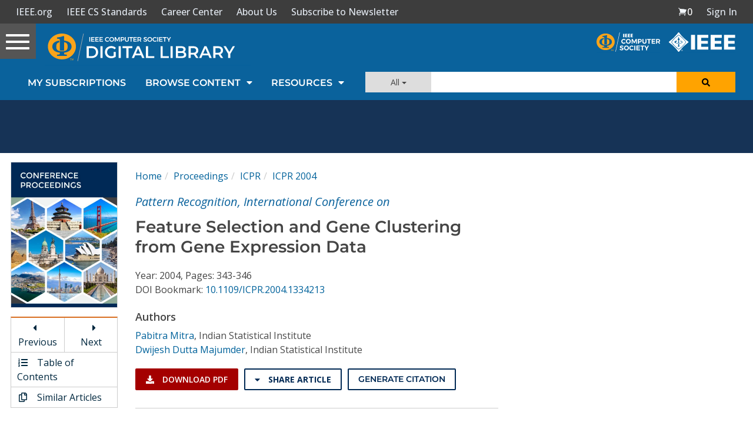

--- FILE ---
content_type: text/html; charset=utf-8
request_url: https://www.google.com/recaptcha/api2/aframe
body_size: 267
content:
<!DOCTYPE HTML><html><head><meta http-equiv="content-type" content="text/html; charset=UTF-8"></head><body><script nonce="ggUo_QSScSC6KTCJ29dNjA">/** Anti-fraud and anti-abuse applications only. See google.com/recaptcha */ try{var clients={'sodar':'https://pagead2.googlesyndication.com/pagead/sodar?'};window.addEventListener("message",function(a){try{if(a.source===window.parent){var b=JSON.parse(a.data);var c=clients[b['id']];if(c){var d=document.createElement('img');d.src=c+b['params']+'&rc='+(localStorage.getItem("rc::a")?sessionStorage.getItem("rc::b"):"");window.document.body.appendChild(d);sessionStorage.setItem("rc::e",parseInt(sessionStorage.getItem("rc::e")||0)+1);localStorage.setItem("rc::h",'1769034079540');}}}catch(b){}});window.parent.postMessage("_grecaptcha_ready", "*");}catch(b){}</script></body></html>

--- FILE ---
content_type: application/javascript
request_url: https://prism.app-us1.com/?a=224472483&u=https%3A%2F%2Fwww.computer.org%2Fcsdl%2Fproceedings-article%2Ficpr%2F2004%2F212820343%2F12OmNxX3uNX
body_size: 119
content:
window.visitorGlobalObject=window.visitorGlobalObject||window.prismGlobalObject;window.visitorGlobalObject.setVisitorId('dccafe42-e51c-423e-bac2-bdaf24280d33', '224472483');window.visitorGlobalObject.setWhitelistedServices('tracking', '224472483');

--- FILE ---
content_type: text/javascript
request_url: https://polo.feathr.co/v1/analytics/match/script.js?a_id=5cdda43ba3a493000bf82f7f&pk=feathr
body_size: -572
content:
(function (w) {
    
        
    if (typeof w.feathr === 'function') {
        w.feathr('integrate', 'ttd', '6971515c52f36b0002c96fe1');
    }
        
        
    if (typeof w.feathr === 'function') {
        w.feathr('match', '6971515c52f36b0002c96fe1');
    }
        
    
}(window));

--- FILE ---
content_type: application/x-javascript
request_url: https://application.ieeecomputer.org/csdl-website/production/scripts.891354f7a8180c47.js
body_size: 37176
content:
!function(S,Z){"use strict";"object"==typeof module&&"object"==typeof module.exports?module.exports=S.document?Z(S,!0):function(V){if(!V.document)throw new Error("jQuery requires a window with a document");return Z(V)}:Z(S)}("undefined"!=typeof window?window:this,function(S,Z){"use strict";var V=[],P=Object.getPrototypeOf,Y=V.slice,Fe=V.flat?function(e){return V.flat.call(e)}:function(e){return V.concat.apply([],e)},_e=V.push,he=V.indexOf,Je={},Re=Je.toString,We=Je.hasOwnProperty,Qt=We.toString,qt=Qt.call(Object),ee={},z=function(e){return"function"==typeof e&&"number"!=typeof e.nodeType&&"function"!=typeof e.item},nt=function(e){return null!=e&&e===e.window},Q=S.document,pn={type:!0,src:!0,nonce:!0,noModule:!0};function ht(e,t,n){var r,o,a=(n=n||Q).createElement("script");if(a.text=e,t)for(r in pn)(o=t[r]||t.getAttribute&&t.getAttribute(r))&&a.setAttribute(r,o);n.head.appendChild(a).parentNode.removeChild(a)}function lt(e){return null==e?e+"":"object"==typeof e||"function"==typeof e?Je[Re.call(e)]||"object":typeof e}var i=function(e,t){return new i.fn.init(e,t)};function G(e){var t=!!e&&"length"in e&&e.length,n=lt(e);return!z(e)&&!nt(e)&&("array"===n||0===t||"number"==typeof t&&0<t&&t-1 in e)}i.fn=i.prototype={jquery:"3.6.0",constructor:i,length:0,toArray:function(){return Y.call(this)},get:function(e){return null==e?Y.call(this):e<0?this[e+this.length]:this[e]},pushStack:function(e){var t=i.merge(this.constructor(),e);return t.prevObject=this,t},each:function(e){return i.each(this,e)},map:function(e){return this.pushStack(i.map(this,function(t,n){return e.call(t,n,t)}))},slice:function(){return this.pushStack(Y.apply(this,arguments))},first:function(){return this.eq(0)},last:function(){return this.eq(-1)},even:function(){return this.pushStack(i.grep(this,function(e,t){return(t+1)%2}))},odd:function(){return this.pushStack(i.grep(this,function(e,t){return t%2}))},eq:function(e){var t=this.length,n=+e+(e<0?t:0);return this.pushStack(0<=n&&n<t?[this[n]]:[])},end:function(){return this.prevObject||this.constructor()},push:_e,sort:V.sort,splice:V.splice},i.extend=i.fn.extend=function(){var e,t,n,r,o,a,s=arguments[0]||{},c=1,f=arguments.length,d=!1;for("boolean"==typeof s&&(d=s,s=arguments[c]||{},c++),"object"==typeof s||z(s)||(s={}),c===f&&(s=this,c--);c<f;c++)if(null!=(e=arguments[c]))for(t in e)r=e[t],"__proto__"!==t&&s!==r&&(d&&r&&(i.isPlainObject(r)||(o=Array.isArray(r)))?(n=s[t],a=o&&!Array.isArray(n)?[]:o||i.isPlainObject(n)?n:{},o=!1,s[t]=i.extend(d,a,r)):void 0!==r&&(s[t]=r));return s},i.extend({expando:"jQuery"+("3.6.0"+Math.random()).replace(/\D/g,""),isReady:!0,error:function(e){throw new Error(e)},noop:function(){},isPlainObject:function(e){var t,n;return!(!e||"[object Object]"!==Re.call(e)||(t=P(e))&&("function"!=typeof(n=We.call(t,"constructor")&&t.constructor)||Qt.call(n)!==qt))},isEmptyObject:function(e){var t;for(t in e)return!1;return!0},globalEval:function(e,t,n){ht(e,{nonce:t&&t.nonce},n)},each:function(e,t){var n,r=0;if(G(e))for(n=e.length;r<n&&!1!==t.call(e[r],r,e[r]);r++);else for(r in e)if(!1===t.call(e[r],r,e[r]))break;return e},makeArray:function(e,t){var n=t||[];return null!=e&&(G(Object(e))?i.merge(n,"string"==typeof e?[e]:e):_e.call(n,e)),n},inArray:function(e,t,n){return null==t?-1:he.call(t,e,n)},merge:function(e,t){for(var n=+t.length,r=0,o=e.length;r<n;r++)e[o++]=t[r];return e.length=o,e},grep:function(e,t,n){for(var r=[],o=0,a=e.length,s=!n;o<a;o++)!t(e[o],o)!==s&&r.push(e[o]);return r},map:function(e,t,n){var r,o,a=0,s=[];if(G(e))for(r=e.length;a<r;a++)null!=(o=t(e[a],a,n))&&s.push(o);else for(a in e)null!=(o=t(e[a],a,n))&&s.push(o);return Fe(s)},guid:1,support:ee}),"function"==typeof Symbol&&(i.fn[Symbol.iterator]=V[Symbol.iterator]),i.each("Boolean Number String Function Array Date RegExp Object Error Symbol".split(" "),function(e,t){Je["[object "+t+"]"]=t.toLowerCase()});var Ye=function(e){var t,n,r,o,a,s,c,f,d,m,w,g,v,D,H,q,ue,ge,qe,ie="sizzle"+1*new Date,B=e.document,ke=0,K=0,le=sn(),Ut=sn(),rn=sn(),He=sn(),bt=function(u,l){return u===l&&(w=!0),0},jt={}.hasOwnProperty,Ne=[],Dt=Ne.pop,ze=Ne.push,ce=Ne.push,Ie=Ne.slice,Pe=function(u,l){for(var p=0,b=u.length;p<b;p++)if(u[p]===l)return p;return-1},et="checked|selected|async|autofocus|autoplay|controls|defer|disabled|hidden|ismap|loop|multiple|open|readonly|required|scoped",F="[\\x20\\t\\r\\n\\f]",ne="(?:\\\\[\\da-fA-F]{1,6}"+F+"?|\\\\[^\\r\\n\\f]|[\\w-]|[^\0-\\x7f])+",me="\\["+F+"*("+ne+")(?:"+F+"*([*^$|!~]?=)"+F+"*(?:'((?:\\\\.|[^\\\\'])*)'|\"((?:\\\\.|[^\\\\\"])*)\"|("+ne+"))|)"+F+"*\\]",Me=":("+ne+")(?:\\((('((?:\\\\.|[^\\\\'])*)'|\"((?:\\\\.|[^\\\\\"])*)\")|((?:\\\\.|[^\\\\()[\\]]|"+me+")*)|.*)\\)|)",pe=new RegExp(F+"+","g"),Oe=new RegExp("^"+F+"+|((?:^|[^\\\\])(?:\\\\.)*)"+F+"+$","g"),Lt=new RegExp("^"+F+"*,"+F+"*"),on=new RegExp("^"+F+"*([>+~]|"+F+")"+F+"*"),Mr=new RegExp(F+"|>"),Or=new RegExp(Me),Rr=new RegExp("^"+ne+"$"),an={ID:new RegExp("^#("+ne+")"),CLASS:new RegExp("^\\.("+ne+")"),TAG:new RegExp("^("+ne+"|[*])"),ATTR:new RegExp("^"+me),PSEUDO:new RegExp("^"+Me),CHILD:new RegExp("^:(only|first|last|nth|nth-last)-(child|of-type)(?:\\("+F+"*(even|odd|(([+-]|)(\\d*)n|)"+F+"*(?:([+-]|)"+F+"*(\\d+)|))"+F+"*\\)|)","i"),bool:new RegExp("^(?:"+et+")$","i"),needsContext:new RegExp("^"+F+"*[>+~]|:(even|odd|eq|gt|lt|nth|first|last)(?:\\("+F+"*((?:-\\d)?\\d*)"+F+"*\\)|)(?=[^-]|$)","i")},Wr=/HTML$/i,Br=/^(?:input|select|textarea|button)$/i,zr=/^h\d$/i,Xt=/^[^{]+\{\s*\[native \w/,Fr=/^(?:#([\w-]+)|(\w+)|\.([\w-]+))$/,kn=/[+~]/,st=new RegExp("\\\\[\\da-fA-F]{1,6}"+F+"?|\\\\([^\\r\\n\\f])","g"),ut=function(u,l){var p="0x"+u.slice(1)-65536;return l||(p<0?String.fromCharCode(p+65536):String.fromCharCode(p>>10|55296,1023&p|56320))},or=/([\0-\x1f\x7f]|^-?\d)|^-$|[^\0-\x1f\x7f-\uFFFF\w-]/g,ar=function(u,l){return l?"\0"===u?"\ufffd":u.slice(0,-1)+"\\"+u.charCodeAt(u.length-1).toString(16)+" ":"\\"+u},sr=function(){g()},$r=ln(function(u){return!0===u.disabled&&"fieldset"===u.nodeName.toLowerCase()},{dir:"parentNode",next:"legend"});try{ce.apply(Ne=Ie.call(B.childNodes),B.childNodes)}catch(u){ce={apply:Ne.length?function(l,p){ze.apply(l,Ie.call(p))}:function(l,p){for(var b=l.length,h=0;l[b++]=p[h++];);l.length=b-1}}}function oe(u,l,p,b){var h,A,T,k,j,W,O,R=l&&l.ownerDocument,J=l?l.nodeType:9;if(p=p||[],"string"!=typeof u||!u||1!==J&&9!==J&&11!==J)return p;if(!b&&(g(l),l=l||v,H)){if(11!==J&&(j=Fr.exec(u)))if(h=j[1]){if(9===J){if(!(T=l.getElementById(h)))return p;if(T.id===h)return p.push(T),p}else if(R&&(T=R.getElementById(h))&&qe(l,T)&&T.id===h)return p.push(T),p}else{if(j[2])return ce.apply(p,l.getElementsByTagName(u)),p;if((h=j[3])&&n.getElementsByClassName&&l.getElementsByClassName)return ce.apply(p,l.getElementsByClassName(h)),p}if(n.qsa&&!He[u+" "]&&(!q||!q.test(u))&&(1!==J||"object"!==l.nodeName.toLowerCase())){if(O=u,R=l,1===J&&(Mr.test(u)||on.test(u))){for((R=kn.test(u)&&_n(l.parentNode)||l)===l&&n.scope||((k=l.getAttribute("id"))?k=k.replace(or,ar):l.setAttribute("id",k=ie)),A=(W=s(u)).length;A--;)W[A]=(k?"#"+k:":scope")+" "+un(W[A]);O=W.join(",")}try{return ce.apply(p,R.querySelectorAll(O)),p}catch(fe){He(u,!0)}finally{k===ie&&l.removeAttribute("id")}}}return f(u.replace(Oe,"$1"),l,p,b)}function sn(){var u=[];return function l(p,b){return u.push(p+" ")>r.cacheLength&&delete l[u.shift()],l[p+" "]=b}}function Ve(u){return u[ie]=!0,u}function Ge(u){var l=v.createElement("fieldset");try{return!!u(l)}catch(p){return!1}finally{l.parentNode&&l.parentNode.removeChild(l),l=null}}function Nn(u,l){for(var p=u.split("|"),b=p.length;b--;)r.attrHandle[p[b]]=l}function ur(u,l){var p=l&&u,b=p&&1===u.nodeType&&1===l.nodeType&&u.sourceIndex-l.sourceIndex;if(b)return b;if(p)for(;p=p.nextSibling;)if(p===l)return-1;return u?1:-1}function Ur(u){return function(l){return"input"===l.nodeName.toLowerCase()&&l.type===u}}function Xr(u){return function(l){var p=l.nodeName.toLowerCase();return("input"===p||"button"===p)&&l.type===u}}function lr(u){return function(l){return"form"in l?l.parentNode&&!1===l.disabled?"label"in l?"label"in l.parentNode?l.parentNode.disabled===u:l.disabled===u:l.isDisabled===u||l.isDisabled!==!u&&$r(l)===u:l.disabled===u:"label"in l&&l.disabled===u}}function xt(u){return Ve(function(l){return l=+l,Ve(function(p,b){for(var h,A=u([],p.length,l),T=A.length;T--;)p[h=A[T]]&&(p[h]=!(b[h]=p[h]))})})}function _n(u){return u&&void 0!==u.getElementsByTagName&&u}for(t in n=oe.support={},a=oe.isXML=function(u){var p=u&&(u.ownerDocument||u).documentElement;return!Wr.test(u&&u.namespaceURI||p&&p.nodeName||"HTML")},g=oe.setDocument=function(u){var l,p,b=u?u.ownerDocument||u:B;return b!=v&&9===b.nodeType&&b.documentElement&&(D=(v=b).documentElement,H=!a(v),B!=v&&(p=v.defaultView)&&p.top!==p&&(p.addEventListener?p.addEventListener("unload",sr,!1):p.attachEvent&&p.attachEvent("onunload",sr)),n.scope=Ge(function(h){return D.appendChild(h).appendChild(v.createElement("div")),void 0!==h.querySelectorAll&&!h.querySelectorAll(":scope fieldset div").length}),n.attributes=Ge(function(h){return h.className="i",!h.getAttribute("className")}),n.getElementsByTagName=Ge(function(h){return h.appendChild(v.createComment("")),!h.getElementsByTagName("*").length}),n.getElementsByClassName=Xt.test(v.getElementsByClassName),n.getById=Ge(function(h){return D.appendChild(h).id=ie,!v.getElementsByName||!v.getElementsByName(ie).length}),n.getById?(r.filter.ID=function(h){var A=h.replace(st,ut);return function(T){return T.getAttribute("id")===A}},r.find.ID=function(h,A){if(void 0!==A.getElementById&&H){var T=A.getElementById(h);return T?[T]:[]}}):(r.filter.ID=function(h){var A=h.replace(st,ut);return function(T){var k=void 0!==T.getAttributeNode&&T.getAttributeNode("id");return k&&k.value===A}},r.find.ID=function(h,A){if(void 0!==A.getElementById&&H){var T,k,j,W=A.getElementById(h);if(W){if((T=W.getAttributeNode("id"))&&T.value===h)return[W];for(j=A.getElementsByName(h),k=0;W=j[k++];)if((T=W.getAttributeNode("id"))&&T.value===h)return[W]}return[]}}),r.find.TAG=n.getElementsByTagName?function(h,A){return void 0!==A.getElementsByTagName?A.getElementsByTagName(h):n.qsa?A.querySelectorAll(h):void 0}:function(h,A){var T,k=[],j=0,W=A.getElementsByTagName(h);if("*"===h){for(;T=W[j++];)1===T.nodeType&&k.push(T);return k}return W},r.find.CLASS=n.getElementsByClassName&&function(h,A){if(void 0!==A.getElementsByClassName&&H)return A.getElementsByClassName(h)},ue=[],q=[],(n.qsa=Xt.test(v.querySelectorAll))&&(Ge(function(h){var A;D.appendChild(h).innerHTML="<a id='"+ie+"'></a><select id='"+ie+"-\r\\' msallowcapture=''><option selected=''></option></select>",h.querySelectorAll("[msallowcapture^='']").length&&q.push("[*^$]="+F+"*(?:''|\"\")"),h.querySelectorAll("[selected]").length||q.push("\\["+F+"*(?:value|"+et+")"),h.querySelectorAll("[id~="+ie+"-]").length||q.push("~="),(A=v.createElement("input")).setAttribute("name",""),h.appendChild(A),h.querySelectorAll("[name='']").length||q.push("\\["+F+"*name"+F+"*="+F+"*(?:''|\"\")"),h.querySelectorAll(":checked").length||q.push(":checked"),h.querySelectorAll("a#"+ie+"+*").length||q.push(".#.+[+~]"),h.querySelectorAll("\\\f"),q.push("[\\r\\n\\f]")}),Ge(function(h){h.innerHTML="<a href='' disabled='disabled'></a><select disabled='disabled'><option/></select>";var A=v.createElement("input");A.setAttribute("type","hidden"),h.appendChild(A).setAttribute("name","D"),h.querySelectorAll("[name=d]").length&&q.push("name"+F+"*[*^$|!~]?="),2!==h.querySelectorAll(":enabled").length&&q.push(":enabled",":disabled"),D.appendChild(h).disabled=!0,2!==h.querySelectorAll(":disabled").length&&q.push(":enabled",":disabled"),h.querySelectorAll("*,:x"),q.push(",.*:")})),(n.matchesSelector=Xt.test(ge=D.matches||D.webkitMatchesSelector||D.mozMatchesSelector||D.oMatchesSelector||D.msMatchesSelector))&&Ge(function(h){n.disconnectedMatch=ge.call(h,"*"),ge.call(h,"[s!='']:x"),ue.push("!=",Me)}),q=q.length&&new RegExp(q.join("|")),ue=ue.length&&new RegExp(ue.join("|")),l=Xt.test(D.compareDocumentPosition),qe=l||Xt.test(D.contains)?function(h,A){var T=9===h.nodeType?h.documentElement:h,k=A&&A.parentNode;return h===k||!(!k||1!==k.nodeType||!(T.contains?T.contains(k):h.compareDocumentPosition&&16&h.compareDocumentPosition(k)))}:function(h,A){if(A)for(;A=A.parentNode;)if(A===h)return!0;return!1},bt=l?function(h,A){if(h===A)return w=!0,0;var T=!h.compareDocumentPosition-!A.compareDocumentPosition;return T||(1&(T=(h.ownerDocument||h)==(A.ownerDocument||A)?h.compareDocumentPosition(A):1)||!n.sortDetached&&A.compareDocumentPosition(h)===T?h==v||h.ownerDocument==B&&qe(B,h)?-1:A==v||A.ownerDocument==B&&qe(B,A)?1:m?Pe(m,h)-Pe(m,A):0:4&T?-1:1)}:function(h,A){if(h===A)return w=!0,0;var T,k=0,j=h.parentNode,W=A.parentNode,O=[h],R=[A];if(!j||!W)return h==v?-1:A==v?1:j?-1:W?1:m?Pe(m,h)-Pe(m,A):0;if(j===W)return ur(h,A);for(T=h;T=T.parentNode;)O.unshift(T);for(T=A;T=T.parentNode;)R.unshift(T);for(;O[k]===R[k];)k++;return k?ur(O[k],R[k]):O[k]==B?-1:R[k]==B?1:0}),v},oe.matches=function(u,l){return oe(u,null,null,l)},oe.matchesSelector=function(u,l){if(g(u),n.matchesSelector&&H&&!He[l+" "]&&(!ue||!ue.test(l))&&(!q||!q.test(l)))try{var p=ge.call(u,l);if(p||n.disconnectedMatch||u.document&&11!==u.document.nodeType)return p}catch(b){He(l,!0)}return 0<oe(l,v,null,[u]).length},oe.contains=function(u,l){return(u.ownerDocument||u)!=v&&g(u),qe(u,l)},oe.attr=function(u,l){(u.ownerDocument||u)!=v&&g(u);var p=r.attrHandle[l.toLowerCase()],b=p&&jt.call(r.attrHandle,l.toLowerCase())?p(u,l,!H):void 0;return void 0!==b?b:n.attributes||!H?u.getAttribute(l):(b=u.getAttributeNode(l))&&b.specified?b.value:null},oe.escape=function(u){return(u+"").replace(or,ar)},oe.error=function(u){throw new Error("Syntax error, unrecognized expression: "+u)},oe.uniqueSort=function(u){var l,p=[],b=0,h=0;if(w=!n.detectDuplicates,m=!n.sortStable&&u.slice(0),u.sort(bt),w){for(;l=u[h++];)l===u[h]&&(b=p.push(h));for(;b--;)u.splice(p[b],1)}return m=null,u},o=oe.getText=function(u){var l,p="",b=0,h=u.nodeType;if(h){if(1===h||9===h||11===h){if("string"==typeof u.textContent)return u.textContent;for(u=u.firstChild;u;u=u.nextSibling)p+=o(u)}else if(3===h||4===h)return u.nodeValue}else for(;l=u[b++];)p+=o(l);return p},(r=oe.selectors={cacheLength:50,createPseudo:Ve,match:an,attrHandle:{},find:{},relative:{">":{dir:"parentNode",first:!0}," ":{dir:"parentNode"},"+":{dir:"previousSibling",first:!0},"~":{dir:"previousSibling"}},preFilter:{ATTR:function(u){return u[1]=u[1].replace(st,ut),u[3]=(u[3]||u[4]||u[5]||"").replace(st,ut),"~="===u[2]&&(u[3]=" "+u[3]+" "),u.slice(0,4)},CHILD:function(u){return u[1]=u[1].toLowerCase(),"nth"===u[1].slice(0,3)?(u[3]||oe.error(u[0]),u[4]=+(u[4]?u[5]+(u[6]||1):2*("even"===u[3]||"odd"===u[3])),u[5]=+(u[7]+u[8]||"odd"===u[3])):u[3]&&oe.error(u[0]),u},PSEUDO:function(u){var l,p=!u[6]&&u[2];return an.CHILD.test(u[0])?null:(u[3]?u[2]=u[4]||u[5]||"":p&&Or.test(p)&&(l=s(p,!0))&&(l=p.indexOf(")",p.length-l)-p.length)&&(u[0]=u[0].slice(0,l),u[2]=p.slice(0,l)),u.slice(0,3))}},filter:{TAG:function(u){var l=u.replace(st,ut).toLowerCase();return"*"===u?function(){return!0}:function(p){return p.nodeName&&p.nodeName.toLowerCase()===l}},CLASS:function(u){var l=le[u+" "];return l||(l=new RegExp("(^|"+F+")"+u+"("+F+"|$)"))&&le(u,function(p){return l.test("string"==typeof p.className&&p.className||void 0!==p.getAttribute&&p.getAttribute("class")||"")})},ATTR:function(u,l,p){return function(b){var h=oe.attr(b,u);return null==h?"!="===l:!l||(h+="","="===l?h===p:"!="===l?h!==p:"^="===l?p&&0===h.indexOf(p):"*="===l?p&&-1<h.indexOf(p):"$="===l?p&&h.slice(-p.length)===p:"~="===l?-1<(" "+h.replace(pe," ")+" ").indexOf(p):"|="===l&&(h===p||h.slice(0,p.length+1)===p+"-"))}},CHILD:function(u,l,p,b,h){var A="nth"!==u.slice(0,3),T="last"!==u.slice(-4),k="of-type"===l;return 1===b&&0===h?function(j){return!!j.parentNode}:function(j,W,O){var R,J,fe,$,ve,we,Se=A!==T?"nextSibling":"previousSibling",ae=j.parentNode,tt=k&&j.nodeName.toLowerCase(),Ce=!O&&!k,de=!1;if(ae){if(A){for(;Se;){for($=j;$=$[Se];)if(k?$.nodeName.toLowerCase()===tt:1===$.nodeType)return!1;we=Se="only"===u&&!we&&"nextSibling"}return!0}if(we=[T?ae.firstChild:ae.lastChild],T&&Ce){for(de=(ve=(R=(J=(fe=($=ae)[ie]||($[ie]={}))[$.uniqueID]||(fe[$.uniqueID]={}))[u]||[])[0]===ke&&R[1])&&R[2],$=ve&&ae.childNodes[ve];$=++ve&&$&&$[Se]||(de=ve=0)||we.pop();)if(1===$.nodeType&&++de&&$===j){J[u]=[ke,ve,de];break}}else if(Ce&&(de=ve=(R=(J=(fe=($=j)[ie]||($[ie]={}))[$.uniqueID]||(fe[$.uniqueID]={}))[u]||[])[0]===ke&&R[1]),!1===de)for(;($=++ve&&$&&$[Se]||(de=ve=0)||we.pop())&&((k?$.nodeName.toLowerCase()!==tt:1!==$.nodeType)||!++de||(Ce&&((J=(fe=$[ie]||($[ie]={}))[$.uniqueID]||(fe[$.uniqueID]={}))[u]=[ke,de]),$!==j)););return(de-=h)===b||de%b==0&&0<=de/b}}},PSEUDO:function(u,l){var p,b=r.pseudos[u]||r.setFilters[u.toLowerCase()]||oe.error("unsupported pseudo: "+u);return b[ie]?b(l):1<b.length?(p=[u,u,"",l],r.setFilters.hasOwnProperty(u.toLowerCase())?Ve(function(h,A){for(var T,k=b(h,l),j=k.length;j--;)h[T=Pe(h,k[j])]=!(A[T]=k[j])}):function(h){return b(h,0,p)}):b}},pseudos:{not:Ve(function(u){var l=[],p=[],b=c(u.replace(Oe,"$1"));return b[ie]?Ve(function(h,A,T,k){for(var j,W=b(h,null,k,[]),O=h.length;O--;)(j=W[O])&&(h[O]=!(A[O]=j))}):function(h,A,T){return l[0]=h,b(l,null,T,p),l[0]=null,!p.pop()}}),has:Ve(function(u){return function(l){return 0<oe(u,l).length}}),contains:Ve(function(u){return u=u.replace(st,ut),function(l){return-1<(l.textContent||o(l)).indexOf(u)}}),lang:Ve(function(u){return Rr.test(u||"")||oe.error("unsupported lang: "+u),u=u.replace(st,ut).toLowerCase(),function(l){var p;do{if(p=H?l.lang:l.getAttribute("xml:lang")||l.getAttribute("lang"))return(p=p.toLowerCase())===u||0===p.indexOf(u+"-")}while((l=l.parentNode)&&1===l.nodeType);return!1}}),target:function(u){var l=e.location&&e.location.hash;return l&&l.slice(1)===u.id},root:function(u){return u===D},focus:function(u){return u===v.activeElement&&(!v.hasFocus||v.hasFocus())&&!!(u.type||u.href||~u.tabIndex)},enabled:lr(!1),disabled:lr(!0),checked:function(u){var l=u.nodeName.toLowerCase();return"input"===l&&!!u.checked||"option"===l&&!!u.selected},selected:function(u){return!0===u.selected},empty:function(u){for(u=u.firstChild;u;u=u.nextSibling)if(u.nodeType<6)return!1;return!0},parent:function(u){return!r.pseudos.empty(u)},header:function(u){return zr.test(u.nodeName)},input:function(u){return Br.test(u.nodeName)},button:function(u){var l=u.nodeName.toLowerCase();return"input"===l&&"button"===u.type||"button"===l},text:function(u){var l;return"input"===u.nodeName.toLowerCase()&&"text"===u.type&&(null==(l=u.getAttribute("type"))||"text"===l.toLowerCase())},first:xt(function(){return[0]}),last:xt(function(u,l){return[l-1]}),eq:xt(function(u,l,p){return[p<0?p+l:p]}),even:xt(function(u,l){for(var p=0;p<l;p+=2)u.push(p);return u}),odd:xt(function(u,l){for(var p=1;p<l;p+=2)u.push(p);return u}),lt:xt(function(u,l,p){for(var b=p<0?p+l:l<p?l:p;0<=--b;)u.push(b);return u}),gt:xt(function(u,l,p){for(var b=p<0?p+l:p;++b<l;)u.push(b);return u})}}).pseudos.nth=r.pseudos.eq,{radio:!0,checkbox:!0,file:!0,password:!0,image:!0})r.pseudos[t]=Ur(t);for(t in{submit:!0,reset:!0})r.pseudos[t]=Xr(t);function cr(){}function un(u){for(var l=0,p=u.length,b="";l<p;l++)b+=u[l].value;return b}function ln(u,l,p){var b=l.dir,h=l.next,A=h||b,T=p&&"parentNode"===A,k=K++;return l.first?function(j,W,O){for(;j=j[b];)if(1===j.nodeType||T)return u(j,W,O);return!1}:function(j,W,O){var R,J,fe,$=[ke,k];if(O){for(;j=j[b];)if((1===j.nodeType||T)&&u(j,W,O))return!0}else for(;j=j[b];)if(1===j.nodeType||T)if(J=(fe=j[ie]||(j[ie]={}))[j.uniqueID]||(fe[j.uniqueID]={}),h&&h===j.nodeName.toLowerCase())j=j[b]||j;else{if((R=J[A])&&R[0]===ke&&R[1]===k)return $[2]=R[2];if((J[A]=$)[2]=u(j,W,O))return!0}return!1}}function jn(u){return 1<u.length?function(l,p,b){for(var h=u.length;h--;)if(!u[h](l,p,b))return!1;return!0}:u[0]}function cn(u,l,p,b,h){for(var A,T=[],k=0,j=u.length,W=null!=l;k<j;k++)(A=u[k])&&(p&&!p(A,b,h)||(T.push(A),W&&l.push(k)));return T}function Dn(u,l,p,b,h,A){return b&&!b[ie]&&(b=Dn(b)),h&&!h[ie]&&(h=Dn(h,A)),Ve(function(T,k,j,W){var O,R,J,fe=[],$=[],ve=k.length,we=T||function(tt,Ce,de){for(var Ze=0,fn=Ce.length;Ze<fn;Ze++)oe(tt,Ce[Ze],de);return de}(l||"*",j.nodeType?[j]:j,[]),Se=!u||!T&&l?we:cn(we,fe,u,j,W),ae=p?h||(T?u:ve||b)?[]:k:Se;if(p&&p(Se,ae,j,W),b)for(O=cn(ae,$),b(O,[],j,W),R=O.length;R--;)(J=O[R])&&(ae[$[R]]=!(Se[$[R]]=J));if(T){if(h||u){if(h){for(O=[],R=ae.length;R--;)(J=ae[R])&&O.push(Se[R]=J);h(null,ae=[],O,W)}for(R=ae.length;R--;)(J=ae[R])&&-1<(O=h?Pe(T,J):fe[R])&&(T[O]=!(k[O]=J))}}else ae=cn(ae===k?ae.splice(ve,ae.length):ae),h?h(null,k,ae,W):ce.apply(k,ae)})}function Ln(u){for(var l,p,b,h=u.length,A=r.relative[u[0].type],T=A||r.relative[" "],k=A?1:0,j=ln(function(R){return R===l},T,!0),W=ln(function(R){return-1<Pe(l,R)},T,!0),O=[function(R,J,fe){var $=!A&&(fe||J!==d)||((l=J).nodeType?j(R,J,fe):W(R,J,fe));return l=null,$}];k<h;k++)if(p=r.relative[u[k].type])O=[ln(jn(O),p)];else{if((p=r.filter[u[k].type].apply(null,u[k].matches))[ie]){for(b=++k;b<h&&!r.relative[u[b].type];b++);return Dn(1<k&&jn(O),1<k&&un(u.slice(0,k-1).concat({value:" "===u[k-2].type?"*":""})).replace(Oe,"$1"),p,k<b&&Ln(u.slice(k,b)),b<h&&Ln(u=u.slice(b)),b<h&&un(u))}O.push(p)}return jn(O)}return cr.prototype=r.filters=r.pseudos,r.setFilters=new cr,s=oe.tokenize=function(u,l){var p,b,h,A,T,k,j,W=Ut[u+" "];if(W)return l?0:W.slice(0);for(T=u,k=[],j=r.preFilter;T;){for(A in p&&!(b=Lt.exec(T))||(b&&(T=T.slice(b[0].length)||T),k.push(h=[])),p=!1,(b=on.exec(T))&&(p=b.shift(),h.push({value:p,type:b[0].replace(Oe," ")}),T=T.slice(p.length)),r.filter)!(b=an[A].exec(T))||j[A]&&!(b=j[A](b))||(p=b.shift(),h.push({value:p,type:A,matches:b}),T=T.slice(p.length));if(!p)break}return l?T.length:T?oe.error(u):Ut(u,k).slice(0)},c=oe.compile=function(u,l){var p,b,h,A,T,k,j=[],W=[],O=rn[u+" "];if(!O){for(l||(l=s(u)),p=l.length;p--;)(O=Ln(l[p]))[ie]?j.push(O):W.push(O);(O=rn(u,(b=W,A=0<(h=j).length,T=0<b.length,k=function(R,J,fe,$,ve){var we,Se,ae,tt=0,Ce="0",de=R&&[],Ze=[],fn=d,fr=R||T&&r.find.TAG("*",ve),pr=ke+=null==fn?1:Math.random()||.1,Qr=fr.length;for(ve&&(d=J==v||J||ve);Ce!==Qr&&null!=(we=fr[Ce]);Ce++){if(T&&we){for(Se=0,J||we.ownerDocument==v||(g(we),fe=!H);ae=b[Se++];)if(ae(we,J||v,fe)){$.push(we);break}ve&&(ke=pr)}A&&((we=!ae&&we)&&tt--,R&&de.push(we))}if(tt+=Ce,A&&Ce!==tt){for(Se=0;ae=h[Se++];)ae(de,Ze,J,fe);if(R){if(0<tt)for(;Ce--;)de[Ce]||Ze[Ce]||(Ze[Ce]=Dt.call($));Ze=cn(Ze)}ce.apply($,Ze),ve&&!R&&0<Ze.length&&1<tt+h.length&&oe.uniqueSort($)}return ve&&(ke=pr,d=fn),de},A?Ve(k):k))).selector=u}return O},f=oe.select=function(u,l,p,b){var h,A,T,k,j,W="function"==typeof u&&u,O=!b&&s(u=W.selector||u);if(p=p||[],1===O.length){if(2<(A=O[0]=O[0].slice(0)).length&&"ID"===(T=A[0]).type&&9===l.nodeType&&H&&r.relative[A[1].type]){if(!(l=(r.find.ID(T.matches[0].replace(st,ut),l)||[])[0]))return p;W&&(l=l.parentNode),u=u.slice(A.shift().value.length)}for(h=an.needsContext.test(u)?0:A.length;h--&&!r.relative[k=(T=A[h]).type];)if((j=r.find[k])&&(b=j(T.matches[0].replace(st,ut),kn.test(A[0].type)&&_n(l.parentNode)||l))){if(A.splice(h,1),!(u=b.length&&un(A)))return ce.apply(p,b),p;break}}return(W||c(u,O))(b,l,!H,p,!l||kn.test(u)&&_n(l.parentNode)||l),p},n.sortStable=ie.split("").sort(bt).join("")===ie,n.detectDuplicates=!!w,g(),n.sortDetached=Ge(function(u){return 1&u.compareDocumentPosition(v.createElement("fieldset"))}),Ge(function(u){return u.innerHTML="<a href='#'></a>","#"===u.firstChild.getAttribute("href")})||Nn("type|href|height|width",function(u,l,p){if(!p)return u.getAttribute(l,"type"===l.toLowerCase()?1:2)}),n.attributes&&Ge(function(u){return u.innerHTML="<input/>",u.firstChild.setAttribute("value",""),""===u.firstChild.getAttribute("value")})||Nn("value",function(u,l,p){if(!p&&"input"===u.nodeName.toLowerCase())return u.defaultValue}),Ge(function(u){return null==u.getAttribute("disabled")})||Nn(et,function(u,l,p){var b;if(!p)return!0===u[l]?l.toLowerCase():(b=u.getAttributeNode(l))&&b.specified?b.value:null}),oe}(S);i.find=Ye,i.expr=Ye.selectors,i.expr[":"]=i.expr.pseudos,i.uniqueSort=i.unique=Ye.uniqueSort,i.text=Ye.getText,i.isXMLDoc=Ye.isXML,i.contains=Ye.contains,i.escapeSelector=Ye.escape;var rt=function(e,t,n){for(var r=[],o=void 0!==n;(e=e[t])&&9!==e.nodeType;)if(1===e.nodeType){if(o&&i(e).is(n))break;r.push(e)}return r},je=function(e,t){for(var n=[];e;e=e.nextSibling)1===e.nodeType&&e!==t&&n.push(e);return n},ft=i.expr.match.needsContext;function Ee(e,t){return e.nodeName&&e.nodeName.toLowerCase()===t.toLowerCase()}var Ht=/^<([a-z][^\/\0>:\x20\t\r\n\f]*)[\x20\t\r\n\f]*\/?>(?:<\/\1>|)$/i;function wt(e,t,n){return z(t)?i.grep(e,function(r,o){return!!t.call(r,o,r)!==n}):t.nodeType?i.grep(e,function(r){return r===t!==n}):"string"!=typeof t?i.grep(e,function(r){return-1<he.call(t,r)!==n}):i.filter(t,e,n)}i.filter=function(e,t,n){var r=t[0];return n&&(e=":not("+e+")"),1===t.length&&1===r.nodeType?i.find.matchesSelector(r,e)?[r]:[]:i.find.matches(e,i.grep(t,function(o){return 1===o.nodeType}))},i.fn.extend({find:function(e){var t,n,r=this.length,o=this;if("string"!=typeof e)return this.pushStack(i(e).filter(function(){for(t=0;t<r;t++)if(i.contains(o[t],this))return!0}));for(n=this.pushStack([]),t=0;t<r;t++)i.find(e,o[t],n);return 1<r?i.uniqueSort(n):n},filter:function(e){return this.pushStack(wt(this,e||[],!1))},not:function(e){return this.pushStack(wt(this,e||[],!0))},is:function(e){return!!wt(this,"string"==typeof e&&ft.test(e)?i(e):e||[],!1).length}});var It,dn=/^(?:\s*(<[\w\W]+>)[^>]*|#([\w-]+))$/;(i.fn.init=function(e,t,n){var r,o;if(!e)return this;if(n=n||It,"string"==typeof e){if(!(r="<"===e[0]&&">"===e[e.length-1]&&3<=e.length?[null,e,null]:dn.exec(e))||!r[1]&&t)return!t||t.jquery?(t||n).find(e):this.constructor(t).find(e);if(r[1]){if(i.merge(this,i.parseHTML(r[1],(t=t instanceof i?t[0]:t)&&t.nodeType?t.ownerDocument||t:Q,!0)),Ht.test(r[1])&&i.isPlainObject(t))for(r in t)z(this[r])?this[r](t[r]):this.attr(r,t[r]);return this}return(o=Q.getElementById(r[2]))&&(this[0]=o,this.length=1),this}return e.nodeType?(this[0]=e,this.length=1,this):z(e)?void 0!==n.ready?n.ready(e):e(i):i.makeArray(e,this)}).prototype=i.fn,It=i(Q);var Vt=/^(?:parents|prev(?:Until|All))/,Gt={children:!0,contents:!0,next:!0,prev:!0};function Zt(e,t){for(;(e=e[t])&&1!==e.nodeType;);return e}i.fn.extend({has:function(e){var t=i(e,this),n=t.length;return this.filter(function(){for(var r=0;r<n;r++)if(i.contains(this,t[r]))return!0})},closest:function(e,t){var n,r=0,o=this.length,a=[],s="string"!=typeof e&&i(e);if(!ft.test(e))for(;r<o;r++)for(n=this[r];n&&n!==t;n=n.parentNode)if(n.nodeType<11&&(s?-1<s.index(n):1===n.nodeType&&i.find.matchesSelector(n,e))){a.push(n);break}return this.pushStack(1<a.length?i.uniqueSort(a):a)},index:function(e){return e?"string"==typeof e?he.call(i(e),this[0]):he.call(this,e.jquery?e[0]:e):this[0]&&this[0].parentNode?this.first().prevAll().length:-1},add:function(e,t){return this.pushStack(i.uniqueSort(i.merge(this.get(),i(e,t))))},addBack:function(e){return this.add(null==e?this.prevObject:this.prevObject.filter(e))}}),i.each({parent:function(e){var t=e.parentNode;return t&&11!==t.nodeType?t:null},parents:function(e){return rt(e,"parentNode")},parentsUntil:function(e,t,n){return rt(e,"parentNode",n)},next:function(e){return Zt(e,"nextSibling")},prev:function(e){return Zt(e,"previousSibling")},nextAll:function(e){return rt(e,"nextSibling")},prevAll:function(e){return rt(e,"previousSibling")},nextUntil:function(e,t,n){return rt(e,"nextSibling",n)},prevUntil:function(e,t,n){return rt(e,"previousSibling",n)},siblings:function(e){return je((e.parentNode||{}).firstChild,e)},children:function(e){return je(e.firstChild)},contents:function(e){return null!=e.contentDocument&&P(e.contentDocument)?e.contentDocument:(Ee(e,"template")&&(e=e.content||e),i.merge([],e.childNodes))}},function(e,t){i.fn[e]=function(n,r){var o=i.map(this,t,n);return"Until"!==e.slice(-5)&&(r=n),r&&"string"==typeof r&&(o=i.filter(r,o)),1<this.length&&(Gt[e]||i.uniqueSort(o),Vt.test(e)&&o.reverse()),this.pushStack(o)}});var De=/[^\x20\t\r\n\f]+/g;function ye(e){return e}function At(e){throw e}function Tt(e,t,n,r){var o;try{e&&z(o=e.promise)?o.call(e).done(t).fail(n):e&&z(o=e.then)?o.call(e,t,n):t.apply(void 0,[e].slice(r))}catch(a){n.apply(void 0,[a])}}i.Callbacks=function(e){var n;e="string"==typeof e?(n={},i.each(e.match(De)||[],function(g,v){n[v]=!0}),n):i.extend({},e);var r,o,a,s,c=[],f=[],d=-1,m=function(){for(s=s||e.once,a=r=!0;f.length;d=-1)for(o=f.shift();++d<c.length;)!1===c[d].apply(o[0],o[1])&&e.stopOnFalse&&(d=c.length,o=!1);e.memory||(o=!1),r=!1,s&&(c=o?[]:"")},w={add:function(){return c&&(o&&!r&&(d=c.length-1,f.push(o)),function g(v){i.each(v,function(D,H){z(H)?e.unique&&w.has(H)||c.push(H):H&&H.length&&"string"!==lt(H)&&g(H)})}(arguments),o&&!r&&m()),this},remove:function(){return i.each(arguments,function(g,v){for(var D;-1<(D=i.inArray(v,c,D));)c.splice(D,1),D<=d&&d--}),this},has:function(g){return g?-1<i.inArray(g,c):0<c.length},empty:function(){return c&&(c=[]),this},disable:function(){return s=f=[],c=o="",this},disabled:function(){return!c},lock:function(){return s=f=[],o||r||(c=o=""),this},locked:function(){return!!s},fireWith:function(g,v){return s||(v=[g,(v=v||[]).slice?v.slice():v],f.push(v),r||m()),this},fire:function(){return w.fireWith(this,arguments),this},fired:function(){return!!a}};return w},i.extend({Deferred:function(e){var t=[["notify","progress",i.Callbacks("memory"),i.Callbacks("memory"),2],["resolve","done",i.Callbacks("once memory"),i.Callbacks("once memory"),0,"resolved"],["reject","fail",i.Callbacks("once memory"),i.Callbacks("once memory"),1,"rejected"]],n="pending",r={state:function(){return n},always:function(){return o.done(arguments).fail(arguments),this},catch:function(a){return r.then(null,a)},pipe:function(){var a=arguments;return i.Deferred(function(s){i.each(t,function(c,f){var d=z(a[f[4]])&&a[f[4]];o[f[1]](function(){var m=d&&d.apply(this,arguments);m&&z(m.promise)?m.promise().progress(s.notify).done(s.resolve).fail(s.reject):s[f[0]+"With"](this,d?[m]:arguments)})}),a=null}).promise()},then:function(a,s,c){var f=0;function d(m,w,g,v){return function(){var D=this,H=arguments,q=function(){var ge,qe;if(!(m<f)){if((ge=g.apply(D,H))===w.promise())throw new TypeError("Thenable self-resolution");z(qe=ge&&("object"==typeof ge||"function"==typeof ge)&&ge.then)?v?qe.call(ge,d(f,w,ye,v),d(f,w,At,v)):(f++,qe.call(ge,d(f,w,ye,v),d(f,w,At,v),d(f,w,ye,w.notifyWith))):(g!==ye&&(D=void 0,H=[ge]),(v||w.resolveWith)(D,H))}},ue=v?q:function(){try{q()}catch(ge){i.Deferred.exceptionHook&&i.Deferred.exceptionHook(ge,ue.stackTrace),f<=m+1&&(g!==At&&(D=void 0,H=[ge]),w.rejectWith(D,H))}};m?ue():(i.Deferred.getStackHook&&(ue.stackTrace=i.Deferred.getStackHook()),S.setTimeout(ue))}}return i.Deferred(function(m){t[0][3].add(d(0,m,z(c)?c:ye,m.notifyWith)),t[1][3].add(d(0,m,z(a)?a:ye)),t[2][3].add(d(0,m,z(s)?s:At))}).promise()},promise:function(a){return null!=a?i.extend(a,r):r}},o={};return i.each(t,function(a,s){var c=s[2],f=s[5];r[s[1]]=c.add,f&&c.add(function(){n=f},t[3-a][2].disable,t[3-a][3].disable,t[0][2].lock,t[0][3].lock),c.add(s[3].fire),o[s[0]]=function(){return o[s[0]+"With"](this===o?void 0:this,arguments),this},o[s[0]+"With"]=c.fireWith}),r.promise(o),e&&e.call(o,o),o},when:function(e){var t=arguments.length,n=t,r=Array(n),o=Y.call(arguments),a=i.Deferred(),s=function(c){return function(f){r[c]=this,o[c]=1<arguments.length?Y.call(arguments):f,--t||a.resolveWith(r,o)}};if(t<=1&&(Tt(e,a.done(s(n)).resolve,a.reject,!t),"pending"===a.state()||z(o[n]&&o[n].then)))return a.then();for(;n--;)Tt(o[n],s(n),a.reject);return a.promise()}});var Pt=/^(Eval|Internal|Range|Reference|Syntax|Type|URI)Error$/;i.Deferred.exceptionHook=function(e,t){S.console&&S.console.warn&&e&&Pt.test(e.name)&&S.console.warn("jQuery.Deferred exception: "+e.message,e.stack,t)},i.readyException=function(e){S.setTimeout(function(){throw e})};var y=i.Deferred();function x(){Q.removeEventListener("DOMContentLoaded",x),S.removeEventListener("load",x),i.ready()}i.fn.ready=function(e){return y.then(e).catch(function(t){i.readyException(t)}),this},i.extend({isReady:!1,readyWait:1,ready:function(e){(!0===e?--i.readyWait:i.isReady)||(i.isReady=!0)!==e&&0<--i.readyWait||y.resolveWith(Q,[i])}}),i.ready.then=y.then,"complete"===Q.readyState||"loading"!==Q.readyState&&!Q.documentElement.doScroll?S.setTimeout(i.ready):(Q.addEventListener("DOMContentLoaded",x),S.addEventListener("load",x));var C=function(e,t,n,r,o,a,s){var c=0,f=e.length,d=null==n;if("object"===lt(n))for(c in o=!0,n)C(e,t,c,n[c],!0,a,s);else if(void 0!==r&&(o=!0,z(r)||(s=!0),d&&(s?(t.call(e,r),t=null):(d=t,t=function(m,w,g){return d.call(i(m),g)})),t))for(;c<f;c++)t(e[c],n,s?r:r.call(e[c],c,t(e[c],n)));return o?e:d?t.call(e):f?t(e[0],n):a},E=/^-ms-/,M=/-([a-z])/g;function re(e,t){return t.toUpperCase()}function X(e){return e.replace(E,"ms-").replace(M,re)}var se=function(e){return 1===e.nodeType||9===e.nodeType||!+e.nodeType};function be(){this.expando=i.expando+be.uid++}be.uid=1,be.prototype={cache:function(e){var t=e[this.expando];return t||(t={},se(e)&&(e.nodeType?e[this.expando]=t:Object.defineProperty(e,this.expando,{value:t,configurable:!0}))),t},set:function(e,t,n){var r,o=this.cache(e);if("string"==typeof t)o[X(t)]=n;else for(r in t)o[X(r)]=t[r];return o},get:function(e,t){return void 0===t?this.cache(e):e[this.expando]&&e[this.expando][X(t)]},access:function(e,t,n){return void 0===t||t&&"string"==typeof t&&void 0===n?this.get(e,t):(this.set(e,t,n),void 0!==n?n:t)},remove:function(e,t){var n,r=e[this.expando];if(void 0!==r){if(void 0!==t)for((n=(t=Array.isArray(t)?t.map(X):(t=X(t))in r?[t]:t.match(De)||[]).length);n--;)delete r[t[n]];(void 0===t||i.isEmptyObject(r))&&(e.nodeType?e[this.expando]=void 0:delete e[this.expando])}},hasData:function(e){var t=e[this.expando];return void 0!==t&&!i.isEmptyObject(t)}};var N=new be,te=new be,Ct=/^(?:\{[\w\W]*\}|\[[\w\W]*\])$/,Jt=/[A-Z]/g;function Yt(e,t,n){var r,o;if(void 0===n&&1===e.nodeType)if(r="data-"+t.replace(Jt,"-$&").toLowerCase(),"string"==typeof(n=e.getAttribute(r))){try{n="true"===(o=n)||"false"!==o&&("null"===o?null:o===+o+""?+o:Ct.test(o)?JSON.parse(o):o)}catch(a){}te.set(e,t,n)}else n=void 0;return n}i.extend({hasData:function(e){return te.hasData(e)||N.hasData(e)},data:function(e,t,n){return te.access(e,t,n)},removeData:function(e,t){te.remove(e,t)},_data:function(e,t,n){return N.access(e,t,n)},_removeData:function(e,t){N.remove(e,t)}}),i.fn.extend({data:function(e,t){var n,r,o,a=this[0],s=a&&a.attributes;if(void 0===e){if(this.length&&(o=te.get(a),1===a.nodeType&&!N.get(a,"hasDataAttrs"))){for(n=s.length;n--;)s[n]&&0===(r=s[n].name).indexOf("data-")&&(r=X(r.slice(5)),Yt(a,r,o[r]));N.set(a,"hasDataAttrs",!0)}return o}return"object"==typeof e?this.each(function(){te.set(this,e)}):C(this,function(c){var f;if(a&&void 0===c)return void 0!==(f=te.get(a,e))||void 0!==(f=Yt(a,e))?f:void 0;this.each(function(){te.set(this,e,c)})},null,t,1<arguments.length,null,!0)},removeData:function(e){return this.each(function(){te.remove(this,e)})}}),i.extend({queue:function(e,t,n){var r;if(e)return r=N.get(e,t=(t||"fx")+"queue"),n&&(!r||Array.isArray(n)?r=N.access(e,t,i.makeArray(n)):r.push(n)),r||[]},dequeue:function(e,t){var n=i.queue(e,t=t||"fx"),r=n.length,o=n.shift(),a=i._queueHooks(e,t);"inprogress"===o&&(o=n.shift(),r--),o&&("fx"===t&&n.unshift("inprogress"),delete a.stop,o.call(e,function(){i.dequeue(e,t)},a)),!r&&a&&a.empty.fire()},_queueHooks:function(e,t){var n=t+"queueHooks";return N.get(e,n)||N.access(e,n,{empty:i.Callbacks("once memory").add(function(){N.remove(e,[t+"queue",n])})})}}),i.fn.extend({queue:function(e,t){var n=2;return"string"!=typeof e&&(t=e,e="fx",n--),arguments.length<n?i.queue(this[0],e):void 0===t?this:this.each(function(){var r=i.queue(this,e,t);i._queueHooks(this,e),"fx"===e&&"inprogress"!==r[0]&&i.dequeue(this,e)})},dequeue:function(e){return this.each(function(){i.dequeue(this,e)})},clearQueue:function(e){return this.queue(e||"fx",[])},promise:function(e,t){var n,r=1,o=i.Deferred(),a=this,s=this.length,c=function(){--r||o.resolveWith(a,[a])};for("string"!=typeof e&&(t=e,e=void 0),e=e||"fx";s--;)(n=N.get(a[s],e+"queueHooks"))&&n.empty&&(r++,n.empty.add(c));return c(),o.promise(t)}});var Mt=/[+-]?(?:\d*\.|)\d+(?:[eE][+-]?\d+|)/.source,it=new RegExp("^(?:([+-])=|)("+Mt+")([a-z%]*)$","i"),Ae=["Top","Right","Bottom","Left"],$e=Q.documentElement,pt=function(e){return i.contains(e.ownerDocument,e)},hn={composed:!0};$e.getRootNode&&(pt=function(e){return i.contains(e.ownerDocument,e)||e.getRootNode(hn)===e.ownerDocument});var gt=function(e,t){return"none"===(e=t||e).style.display||""===e.style.display&&pt(e)&&"none"===i.css(e,"display")};function Et(e,t,n,r){var o,a,s=20,c=r?function(){return r.cur()}:function(){return i.css(e,t,"")},f=c(),d=n&&n[3]||(i.cssNumber[t]?"":"px"),m=e.nodeType&&(i.cssNumber[t]||"px"!==d&&+f)&&it.exec(i.css(e,t));if(m&&m[3]!==d){for(d=d||m[3],m=+(f/=2)||1;s--;)i.style(e,t,m+d),(1-a)*(1-(a=c()/f||.5))<=0&&(s=0),m/=a;i.style(e,t,(m*=2)+d),n=n||[]}return n&&(m=+m||+f||0,o=n[1]?m+(n[1]+1)*n[2]:+n[2],r&&(r.unit=d,r.start=m,r.end=o)),o}var Ot={};function Te(e,t){for(var n,r,o,a,s,c,f,d=[],m=0,w=e.length;m<w;m++)(r=e[m]).style&&(n=r.style.display,t?("none"===n&&(d[m]=N.get(r,"display")||null,d[m]||(r.style.display="")),""===r.style.display&&gt(r)&&(d[m]=(f=s=a=void 0,s=(o=r).ownerDocument,(f=Ot[c=o.nodeName])||(a=s.body.appendChild(s.createElement(c)),f=i.css(a,"display"),a.parentNode.removeChild(a),"none"===f&&(f="block"),Ot[c]=f)))):"none"!==n&&(d[m]="none",N.set(r,"display",n)));for(m=0;m<w;m++)null!=d[m]&&(e[m].style.display=d[m]);return e}i.fn.extend({show:function(){return Te(this,!0)},hide:function(){return Te(this)},toggle:function(e){return"boolean"==typeof e?e?this.show():this.hide():this.each(function(){gt(this)?i(this).show():i(this).hide()})}});var ot,at,mt=/^(?:checkbox|radio)$/i,_=/<([a-z][^\/\0>\x20\t\r\n\f]*)/i,L=/^$|^module$|\/(?:java|ecma)script/i;ot=Q.createDocumentFragment().appendChild(Q.createElement("div")),(at=Q.createElement("input")).setAttribute("type","radio"),at.setAttribute("checked","checked"),at.setAttribute("name","t"),ot.appendChild(at),ee.checkClone=ot.cloneNode(!0).cloneNode(!0).lastChild.checked,ot.innerHTML="<textarea>x</textarea>",ee.noCloneChecked=!!ot.cloneNode(!0).lastChild.defaultValue,ot.innerHTML="<option></option>",ee.option=!!ot.lastChild;var I={thead:[1,"<table>","</table>"],col:[2,"<table><colgroup>","</colgroup></table>"],tr:[2,"<table><tbody>","</tbody></table>"],td:[3,"<table><tbody><tr>","</tr></tbody></table>"],_default:[0,"",""]};function U(e,t){var n;return n=void 0!==e.getElementsByTagName?e.getElementsByTagName(t||"*"):void 0!==e.querySelectorAll?e.querySelectorAll(t||"*"):[],void 0===t||t&&Ee(e,t)?i.merge([e],n):n}function xe(e,t){for(var n=0,r=e.length;n<r;n++)N.set(e[n],"globalEval",!t||N.get(t[n],"globalEval"))}I.tbody=I.tfoot=I.colgroup=I.caption=I.thead,I.th=I.td,ee.option||(I.optgroup=I.option=[1,"<select multiple='multiple'>","</select>"]);var Ue=/<|&#?\w+;/;function Rt(e,t,n,r,o){for(var a,s,c,f,d,m,w=t.createDocumentFragment(),g=[],v=0,D=e.length;v<D;v++)if((a=e[v])||0===a)if("object"===lt(a))i.merge(g,a.nodeType?[a]:a);else if(Ue.test(a)){for(s=s||w.appendChild(t.createElement("div")),c=(_.exec(a)||["",""])[1].toLowerCase(),s.innerHTML=(f=I[c]||I._default)[1]+i.htmlPrefilter(a)+f[2],m=f[0];m--;)s=s.lastChild;i.merge(g,s.childNodes),(s=w.firstChild).textContent=""}else g.push(t.createTextNode(a));for(w.textContent="",v=0;a=g[v++];)if(r&&-1<i.inArray(a,r))o&&o.push(a);else if(d=pt(a),s=U(w.appendChild(a),"script"),d&&xe(s),n)for(m=0;a=s[m++];)L.test(a.type||"")&&n.push(a);return w}var St=/^([^.]*)(?:\.(.+)|)/;function Ke(){return!0}function Be(){return!1}function Kt(e,t){return e===function(){try{return Q.activeElement}catch(n){}}()==("focus"===t)}function dt(e,t,n,r,o,a){var s,c;if("object"==typeof t){for(c in"string"!=typeof n&&(r=r||n,n=void 0),t)dt(e,c,n,r,t[c],a);return e}if(null==r&&null==o?(o=n,r=n=void 0):null==o&&("string"==typeof n?(o=r,r=void 0):(o=r,r=n,n=void 0)),!1===o)o=Be;else if(!o)return e;return 1===a&&(s=o,(o=function(f){return i().off(f),s.apply(this,arguments)}).guid=s.guid||(s.guid=i.guid++)),e.each(function(){i.event.add(this,t,o,r,n)})}function Le(e,t,n){n?(N.set(e,t,!1),i.event.add(e,t,{namespace:!1,handler:function(r){var o,a,s=N.get(this,t);if(1&r.isTrigger&&this[t]){if(s.length)(i.event.special[t]||{}).delegateType&&r.stopPropagation();else if(s=Y.call(arguments),N.set(this,t,s),o=n(this,t),this[t](),s!==(a=N.get(this,t))||o?N.set(this,t,!1):a={},s!==a)return r.stopImmediatePropagation(),r.preventDefault(),a&&a.value}else s.length&&(N.set(this,t,{value:i.event.trigger(i.extend(s[0],i.Event.prototype),s.slice(1),this)}),r.stopImmediatePropagation())}})):void 0===N.get(e,t)&&i.event.add(e,t,Ke)}i.event={global:{},add:function(e,t,n,r,o){var a,s,c,f,d,m,w,g,v,D,H,q=N.get(e);if(se(e))for(n.handler&&(n=(a=n).handler,o=a.selector),o&&i.find.matchesSelector($e,o),n.guid||(n.guid=i.guid++),(f=q.events)||(f=q.events=Object.create(null)),(s=q.handle)||(s=q.handle=function(ue){return void 0!==i&&i.event.triggered!==ue.type?i.event.dispatch.apply(e,arguments):void 0}),d=(t=(t||"").match(De)||[""]).length;d--;)v=H=(c=St.exec(t[d])||[])[1],D=(c[2]||"").split(".").sort(),v&&(w=i.event.special[v]||{},w=i.event.special[v=(o?w.delegateType:w.bindType)||v]||{},m=i.extend({type:v,origType:H,data:r,handler:n,guid:n.guid,selector:o,needsContext:o&&i.expr.match.needsContext.test(o),namespace:D.join(".")},a),(g=f[v])||((g=f[v]=[]).delegateCount=0,w.setup&&!1!==w.setup.call(e,r,D,s)||e.addEventListener&&e.addEventListener(v,s)),w.add&&(w.add.call(e,m),m.handler.guid||(m.handler.guid=n.guid)),o?g.splice(g.delegateCount++,0,m):g.push(m),i.event.global[v]=!0)},remove:function(e,t,n,r,o){var a,s,c,f,d,m,w,g,v,D,H,q=N.hasData(e)&&N.get(e);if(q&&(f=q.events)){for(d=(t=(t||"").match(De)||[""]).length;d--;)if(v=H=(c=St.exec(t[d])||[])[1],D=(c[2]||"").split(".").sort(),v){for(w=i.event.special[v]||{},g=f[v=(r?w.delegateType:w.bindType)||v]||[],c=c[2]&&new RegExp("(^|\\.)"+D.join("\\.(?:.*\\.|)")+"(\\.|$)"),s=a=g.length;a--;)m=g[a],!o&&H!==m.origType||n&&n.guid!==m.guid||c&&!c.test(m.namespace)||r&&r!==m.selector&&("**"!==r||!m.selector)||(g.splice(a,1),m.selector&&g.delegateCount--,w.remove&&w.remove.call(e,m));s&&!g.length&&(w.teardown&&!1!==w.teardown.call(e,D,q.handle)||i.removeEvent(e,v,q.handle),delete f[v])}else for(v in f)i.event.remove(e,v+t[d],n,r,!0);i.isEmptyObject(f)&&N.remove(e,"handle events")}},dispatch:function(e){var t,n,r,o,a,s,c=new Array(arguments.length),f=i.event.fix(e),d=(N.get(this,"events")||Object.create(null))[f.type]||[],m=i.event.special[f.type]||{};for(c[0]=f,t=1;t<arguments.length;t++)c[t]=arguments[t];if(f.delegateTarget=this,!m.preDispatch||!1!==m.preDispatch.call(this,f)){for(s=i.event.handlers.call(this,f,d),t=0;(o=s[t++])&&!f.isPropagationStopped();)for(f.currentTarget=o.elem,n=0;(a=o.handlers[n++])&&!f.isImmediatePropagationStopped();)f.rnamespace&&!1!==a.namespace&&!f.rnamespace.test(a.namespace)||(f.handleObj=a,f.data=a.data,void 0!==(r=((i.event.special[a.origType]||{}).handle||a.handler).apply(o.elem,c))&&!1===(f.result=r)&&(f.preventDefault(),f.stopPropagation()));return m.postDispatch&&m.postDispatch.call(this,f),f.result}},handlers:function(e,t){var n,r,o,a,s,c=[],f=t.delegateCount,d=e.target;if(f&&d.nodeType&&!("click"===e.type&&1<=e.button))for(;d!==this;d=d.parentNode||this)if(1===d.nodeType&&("click"!==e.type||!0!==d.disabled)){for(a=[],s={},n=0;n<f;n++)void 0===s[o=(r=t[n]).selector+" "]&&(s[o]=r.needsContext?-1<i(o,this).index(d):i.find(o,this,null,[d]).length),s[o]&&a.push(r);a.length&&c.push({elem:d,handlers:a})}return d=this,f<t.length&&c.push({elem:d,handlers:t.slice(f)}),c},addProp:function(e,t){Object.defineProperty(i.Event.prototype,e,{enumerable:!0,configurable:!0,get:z(t)?function(){if(this.originalEvent)return t(this.originalEvent)}:function(){if(this.originalEvent)return this.originalEvent[e]},set:function(n){Object.defineProperty(this,e,{enumerable:!0,configurable:!0,writable:!0,value:n})}})},fix:function(e){return e[i.expando]?e:new i.Event(e)},special:{load:{noBubble:!0},click:{setup:function(e){var t=this||e;return mt.test(t.type)&&t.click&&Ee(t,"input")&&Le(t,"click",Ke),!1},trigger:function(e){var t=this||e;return mt.test(t.type)&&t.click&&Ee(t,"input")&&Le(t,"click"),!0},_default:function(e){var t=e.target;return mt.test(t.type)&&t.click&&Ee(t,"input")&&N.get(t,"click")||Ee(t,"a")}},beforeunload:{postDispatch:function(e){void 0!==e.result&&e.originalEvent&&(e.originalEvent.returnValue=e.result)}}}},i.removeEvent=function(e,t,n){e.removeEventListener&&e.removeEventListener(t,n)},i.Event=function(e,t){if(!(this instanceof i.Event))return new i.Event(e,t);e&&e.type?(this.originalEvent=e,this.type=e.type,this.isDefaultPrevented=e.defaultPrevented||void 0===e.defaultPrevented&&!1===e.returnValue?Ke:Be,this.target=e.target&&3===e.target.nodeType?e.target.parentNode:e.target,this.currentTarget=e.currentTarget,this.relatedTarget=e.relatedTarget):this.type=e,t&&i.extend(this,t),this.timeStamp=e&&e.timeStamp||Date.now(),this[i.expando]=!0},i.Event.prototype={constructor:i.Event,isDefaultPrevented:Be,isPropagationStopped:Be,isImmediatePropagationStopped:Be,isSimulated:!1,preventDefault:function(){var e=this.originalEvent;this.isDefaultPrevented=Ke,e&&!this.isSimulated&&e.preventDefault()},stopPropagation:function(){var e=this.originalEvent;this.isPropagationStopped=Ke,e&&!this.isSimulated&&e.stopPropagation()},stopImmediatePropagation:function(){var e=this.originalEvent;this.isImmediatePropagationStopped=Ke,e&&!this.isSimulated&&e.stopImmediatePropagation(),this.stopPropagation()}},i.each({altKey:!0,bubbles:!0,cancelable:!0,changedTouches:!0,ctrlKey:!0,detail:!0,eventPhase:!0,metaKey:!0,pageX:!0,pageY:!0,shiftKey:!0,view:!0,char:!0,code:!0,charCode:!0,key:!0,keyCode:!0,button:!0,buttons:!0,clientX:!0,clientY:!0,offsetX:!0,offsetY:!0,pointerId:!0,pointerType:!0,screenX:!0,screenY:!0,targetTouches:!0,toElement:!0,touches:!0,which:!0},i.event.addProp),i.each({focus:"focusin",blur:"focusout"},function(e,t){i.event.special[e]={setup:function(){return Le(this,e,Kt),!1},trigger:function(){return Le(this,e),!0},_default:function(){return!0},delegateType:t}}),i.each({mouseenter:"mouseover",mouseleave:"mouseout",pointerenter:"pointerover",pointerleave:"pointerout"},function(e,t){i.event.special[e]={delegateType:t,bindType:t,handle:function(n){var r,o=n.relatedTarget,a=n.handleObj;return o&&(o===this||i.contains(this,o))||(n.type=a.origType,r=a.handler.apply(this,arguments),n.type=t),r}}}),i.fn.extend({on:function(e,t,n,r){return dt(this,e,t,n,r)},one:function(e,t,n,r){return dt(this,e,t,n,r,1)},off:function(e,t,n){var r,o;if(e&&e.preventDefault&&e.handleObj)return r=e.handleObj,i(e.delegateTarget).off(r.namespace?r.origType+"."+r.namespace:r.origType,r.selector,r.handler),this;if("object"==typeof e){for(o in e)this.off(o,t,e[o]);return this}return!1!==t&&"function"!=typeof t||(n=t,t=void 0),!1===n&&(n=Be),this.each(function(){i.event.remove(this,e,n,t)})}});var Wt=/<script|<style|<link/i,gn=/checked\s*(?:[^=]|=\s*.checked.)/i,dr=/^\s*<!(?:\[CDATA\[|--)|(?:\]\]|--)>\s*$/g;function qn(e,t){return Ee(e,"table")&&Ee(11!==t.nodeType?t:t.firstChild,"tr")&&i(e).children("tbody")[0]||e}function hr(e){return e.type=(null!==e.getAttribute("type"))+"/"+e.type,e}function gr(e){return"true/"===(e.type||"").slice(0,5)?e.type=e.type.slice(5):e.removeAttribute("type"),e}function Hn(e,t){var n,r,o,a,s,c;if(1===t.nodeType){if(N.hasData(e)&&(c=N.get(e).events))for(o in N.remove(t,"handle events"),c)for(n=0,r=c[o].length;n<r;n++)i.event.add(t,o,c[o][n]);te.hasData(e)&&(a=te.access(e),s=i.extend({},a),te.set(t,s))}}function kt(e,t,n,r){t=Fe(t);var o,a,s,c,f,d,m=0,w=e.length,g=w-1,v=t[0],D=z(v);if(D||1<w&&"string"==typeof v&&!ee.checkClone&&gn.test(v))return e.each(function(H){var q=e.eq(H);D&&(t[0]=v.call(this,H,q.html())),kt(q,t,n,r)});if(w&&(a=(o=Rt(t,e[0].ownerDocument,!1,e,r)).firstChild,1===o.childNodes.length&&(o=a),a||r)){for(c=(s=i.map(U(o,"script"),hr)).length;m<w;m++)f=o,m!==g&&(f=i.clone(f,!0,!0),c&&i.merge(s,U(f,"script"))),n.call(e[m],f,m);if(c)for(d=s[s.length-1].ownerDocument,i.map(s,gr),m=0;m<c;m++)L.test((f=s[m]).type||"")&&!N.access(f,"globalEval")&&i.contains(d,f)&&(f.src&&"module"!==(f.type||"").toLowerCase()?i._evalUrl&&!f.noModule&&i._evalUrl(f.src,{nonce:f.nonce||f.getAttribute("nonce")},d):ht(f.textContent.replace(dr,""),f,d))}return e}function In(e,t,n){for(var r,o=t?i.filter(t,e):e,a=0;null!=(r=o[a]);a++)n||1!==r.nodeType||i.cleanData(U(r)),r.parentNode&&(n&&pt(r)&&xe(U(r,"script")),r.parentNode.removeChild(r));return e}i.extend({htmlPrefilter:function(e){return e},clone:function(e,t,n){var r,o,a,s,c,f,d,m=e.cloneNode(!0),w=pt(e);if(!(ee.noCloneChecked||1!==e.nodeType&&11!==e.nodeType||i.isXMLDoc(e)))for(s=U(m),r=0,o=(a=U(e)).length;r<o;r++)c=a[r],"input"===(d=(f=s[r]).nodeName.toLowerCase())&&mt.test(c.type)?f.checked=c.checked:"input"!==d&&"textarea"!==d||(f.defaultValue=c.defaultValue);if(t)if(n)for(a=a||U(e),s=s||U(m),r=0,o=a.length;r<o;r++)Hn(a[r],s[r]);else Hn(e,m);return 0<(s=U(m,"script")).length&&xe(s,!w&&U(e,"script")),m},cleanData:function(e){for(var t,n,r,o=i.event.special,a=0;void 0!==(n=e[a]);a++)if(se(n)){if(t=n[N.expando]){if(t.events)for(r in t.events)o[r]?i.event.remove(n,r):i.removeEvent(n,r,t.handle);n[N.expando]=void 0}n[te.expando]&&(n[te.expando]=void 0)}}}),i.fn.extend({detach:function(e){return In(this,e,!0)},remove:function(e){return In(this,e)},text:function(e){return C(this,function(t){return void 0===t?i.text(this):this.empty().each(function(){1!==this.nodeType&&11!==this.nodeType&&9!==this.nodeType||(this.textContent=t)})},null,e,arguments.length)},append:function(){return kt(this,arguments,function(e){1!==this.nodeType&&11!==this.nodeType&&9!==this.nodeType||qn(this,e).appendChild(e)})},prepend:function(){return kt(this,arguments,function(e){if(1===this.nodeType||11===this.nodeType||9===this.nodeType){var t=qn(this,e);t.insertBefore(e,t.firstChild)}})},before:function(){return kt(this,arguments,function(e){this.parentNode&&this.parentNode.insertBefore(e,this)})},after:function(){return kt(this,arguments,function(e){this.parentNode&&this.parentNode.insertBefore(e,this.nextSibling)})},empty:function(){for(var e,t=0;null!=(e=this[t]);t++)1===e.nodeType&&(i.cleanData(U(e,!1)),e.textContent="");return this},clone:function(e,t){return e=null!=e&&e,t=null==t?e:t,this.map(function(){return i.clone(this,e,t)})},html:function(e){return C(this,function(t){var n=this[0]||{},r=0,o=this.length;if(void 0===t&&1===n.nodeType)return n.innerHTML;if("string"==typeof t&&!Wt.test(t)&&!I[(_.exec(t)||["",""])[1].toLowerCase()]){t=i.htmlPrefilter(t);try{for(;r<o;r++)1===(n=this[r]||{}).nodeType&&(i.cleanData(U(n,!1)),n.innerHTML=t);n=0}catch(a){}}n&&this.empty().append(t)},null,e,arguments.length)},replaceWith:function(){var e=[];return kt(this,arguments,function(t){var n=this.parentNode;i.inArray(this,e)<0&&(i.cleanData(U(this)),n&&n.replaceChild(t,this))},e)}}),i.each({appendTo:"append",prependTo:"prepend",insertBefore:"before",insertAfter:"after",replaceAll:"replaceWith"},function(e,t){i.fn[e]=function(n){for(var r,o=[],a=i(n),s=a.length-1,c=0;c<=s;c++)r=c===s?this:this.clone(!0),i(a[c])[t](r),_e.apply(o,r.get());return this.pushStack(o)}});var mn=new RegExp("^("+Mt+")(?!px)[a-z%]+$","i"),en=function(e){var t=e.ownerDocument.defaultView;return t&&t.opener||(t=S),t.getComputedStyle(e)},Pn=function(e,t,n){var r,o,a={};for(o in t)a[o]=e.style[o],e.style[o]=t[o];for(o in r=n.call(e),t)e.style[o]=a[o];return r},mr=new RegExp(Ae.join("|"),"i");function Bt(e,t,n){var r,o,a,s,c=e.style;return(n=n||en(e))&&(""!==(s=n.getPropertyValue(t)||n[t])||pt(e)||(s=i.style(e,t)),!ee.pixelBoxStyles()&&mn.test(s)&&mr.test(t)&&(r=c.width,o=c.minWidth,a=c.maxWidth,c.minWidth=c.maxWidth=c.width=s,s=n.width,c.width=r,c.minWidth=o,c.maxWidth=a)),void 0!==s?s+"":s}function Mn(e,t){return{get:function(){if(!e())return(this.get=t).apply(this,arguments);delete this.get}}}!function(){function e(){if(d){f.style.cssText="position:absolute;left:-11111px;width:60px;margin-top:1px;padding:0;border:0",d.style.cssText="position:relative;display:block;box-sizing:border-box;overflow:scroll;margin:auto;border:1px;padding:1px;width:60%;top:1%",$e.appendChild(f).appendChild(d);var m=S.getComputedStyle(d);n="1%"!==m.top,c=12===t(m.marginLeft),d.style.right="60%",a=36===t(m.right),r=36===t(m.width),d.style.position="absolute",o=12===t(d.offsetWidth/3),$e.removeChild(f),d=null}}function t(m){return Math.round(parseFloat(m))}var n,r,o,a,s,c,f=Q.createElement("div"),d=Q.createElement("div");d.style&&(d.style.backgroundClip="content-box",d.cloneNode(!0).style.backgroundClip="",ee.clearCloneStyle="content-box"===d.style.backgroundClip,i.extend(ee,{boxSizingReliable:function(){return e(),r},pixelBoxStyles:function(){return e(),a},pixelPosition:function(){return e(),n},reliableMarginLeft:function(){return e(),c},scrollboxSize:function(){return e(),o},reliableTrDimensions:function(){var m,w,g,v;return null==s&&(m=Q.createElement("table"),w=Q.createElement("tr"),g=Q.createElement("div"),m.style.cssText="position:absolute;left:-11111px;border-collapse:separate",w.style.cssText="border:1px solid",w.style.height="1px",g.style.height="9px",g.style.display="block",$e.appendChild(m).appendChild(w).appendChild(g),v=S.getComputedStyle(w),s=parseInt(v.height,10)+parseInt(v.borderTopWidth,10)+parseInt(v.borderBottomWidth,10)===w.offsetHeight,$e.removeChild(m)),s}}))}();var On=["Webkit","Moz","ms"],Rn=Q.createElement("div").style,Wn={};function vn(e){return i.cssProps[e]||Wn[e]||(e in Rn?e:Wn[e]=function(n){for(var r=n[0].toUpperCase()+n.slice(1),o=On.length;o--;)if((n=On[o]+r)in Rn)return n}(e)||e)}var vr=/^(none|table(?!-c[ea]).+)/,Bn=/^--/,yr={position:"absolute",visibility:"hidden",display:"block"},zn={letterSpacing:"0",fontWeight:"400"};function Fn(e,t,n){var r=it.exec(t);return r?Math.max(0,r[2]-(n||0))+(r[3]||"px"):t}function yn(e,t,n,r,o,a){var s="width"===t?1:0,c=0,f=0;if(n===(r?"border":"content"))return 0;for(;s<4;s+=2)"margin"===n&&(f+=i.css(e,n+Ae[s],!0,o)),r?("content"===n&&(f-=i.css(e,"padding"+Ae[s],!0,o)),"margin"!==n&&(f-=i.css(e,"border"+Ae[s]+"Width",!0,o))):(f+=i.css(e,"padding"+Ae[s],!0,o),"padding"!==n?f+=i.css(e,"border"+Ae[s]+"Width",!0,o):c+=i.css(e,"border"+Ae[s]+"Width",!0,o));return!r&&0<=a&&(f+=Math.max(0,Math.ceil(e["offset"+t[0].toUpperCase()+t.slice(1)]-a-f-c-.5))||0),f}function $n(e,t,n){var r=en(e),o=(!ee.boxSizingReliable()||n)&&"border-box"===i.css(e,"boxSizing",!1,r),a=o,s=Bt(e,t,r),c="offset"+t[0].toUpperCase()+t.slice(1);if(mn.test(s)){if(!n)return s;s="auto"}return(!ee.boxSizingReliable()&&o||!ee.reliableTrDimensions()&&Ee(e,"tr")||"auto"===s||!parseFloat(s)&&"inline"===i.css(e,"display",!1,r))&&e.getClientRects().length&&(o="border-box"===i.css(e,"boxSizing",!1,r),(a=c in e)&&(s=e[c])),(s=parseFloat(s)||0)+yn(e,t,n||(o?"border":"content"),a,r,s)+"px"}function Xe(e,t,n,r,o){return new Xe.prototype.init(e,t,n,r,o)}i.extend({cssHooks:{opacity:{get:function(e,t){if(t){var n=Bt(e,"opacity");return""===n?"1":n}}}},cssNumber:{animationIterationCount:!0,columnCount:!0,fillOpacity:!0,flexGrow:!0,flexShrink:!0,fontWeight:!0,gridArea:!0,gridColumn:!0,gridColumnEnd:!0,gridColumnStart:!0,gridRow:!0,gridRowEnd:!0,gridRowStart:!0,lineHeight:!0,opacity:!0,order:!0,orphans:!0,widows:!0,zIndex:!0,zoom:!0},cssProps:{},style:function(e,t,n,r){if(e&&3!==e.nodeType&&8!==e.nodeType&&e.style){var o,a,s,c=X(t),f=Bn.test(t),d=e.style;if(f||(t=vn(c)),s=i.cssHooks[t]||i.cssHooks[c],void 0===n)return s&&"get"in s&&void 0!==(o=s.get(e,!1,r))?o:d[t];"string"==(a=typeof n)&&(o=it.exec(n))&&o[1]&&(n=Et(e,t,o),a="number"),null!=n&&n==n&&("number"!==a||f||(n+=o&&o[3]||(i.cssNumber[c]?"":"px")),ee.clearCloneStyle||""!==n||0!==t.indexOf("background")||(d[t]="inherit"),s&&"set"in s&&void 0===(n=s.set(e,n,r))||(f?d.setProperty(t,n):d[t]=n))}},css:function(e,t,n,r){var o,a,s,c=X(t);return Bn.test(t)||(t=vn(c)),(s=i.cssHooks[t]||i.cssHooks[c])&&"get"in s&&(o=s.get(e,!0,n)),void 0===o&&(o=Bt(e,t,r)),"normal"===o&&t in zn&&(o=zn[t]),""===n||n?(a=parseFloat(o),!0===n||isFinite(a)?a||0:o):o}}),i.each(["height","width"],function(e,t){i.cssHooks[t]={get:function(n,r,o){if(r)return!vr.test(i.css(n,"display"))||n.getClientRects().length&&n.getBoundingClientRect().width?$n(n,t,o):Pn(n,yr,function(){return $n(n,t,o)})},set:function(n,r,o){var a,s=en(n),c=!ee.scrollboxSize()&&"absolute"===s.position,f=(c||o)&&"border-box"===i.css(n,"boxSizing",!1,s),d=o?yn(n,t,o,f,s):0;return f&&c&&(d-=Math.ceil(n["offset"+t[0].toUpperCase()+t.slice(1)]-parseFloat(s[t])-yn(n,t,"border",!1,s)-.5)),d&&(a=it.exec(r))&&"px"!==(a[3]||"px")&&(n.style[t]=r,r=i.css(n,t)),Fn(0,r,d)}}}),i.cssHooks.marginLeft=Mn(ee.reliableMarginLeft,function(e,t){if(t)return(parseFloat(Bt(e,"marginLeft"))||e.getBoundingClientRect().left-Pn(e,{marginLeft:0},function(){return e.getBoundingClientRect().left}))+"px"}),i.each({margin:"",padding:"",border:"Width"},function(e,t){i.cssHooks[e+t]={expand:function(n){for(var r=0,o={},a="string"==typeof n?n.split(" "):[n];r<4;r++)o[e+Ae[r]+t]=a[r]||a[r-2]||a[0];return o}},"margin"!==e&&(i.cssHooks[e+t].set=Fn)}),i.fn.extend({css:function(e,t){return C(this,function(n,r,o){var a,s,c={},f=0;if(Array.isArray(r)){for(a=en(n),s=r.length;f<s;f++)c[r[f]]=i.css(n,r[f],!1,a);return c}return void 0!==o?i.style(n,r,o):i.css(n,r)},e,t,1<arguments.length)}}),((i.Tween=Xe).prototype={constructor:Xe,init:function(e,t,n,r,o,a){this.elem=e,this.prop=n,this.easing=o||i.easing._default,this.options=t,this.start=this.now=this.cur(),this.end=r,this.unit=a||(i.cssNumber[n]?"":"px")},cur:function(){var e=Xe.propHooks[this.prop];return e&&e.get?e.get(this):Xe.propHooks._default.get(this)},run:function(e){var t,n=Xe.propHooks[this.prop];return this.pos=t=this.options.duration?i.easing[this.easing](e,this.options.duration*e,0,1,this.options.duration):e,this.now=(this.end-this.start)*t+this.start,this.options.step&&this.options.step.call(this.elem,this.now,this),n&&n.set?n.set(this):Xe.propHooks._default.set(this),this}}).init.prototype=Xe.prototype,(Xe.propHooks={_default:{get:function(e){var t;return 1!==e.elem.nodeType||null!=e.elem[e.prop]&&null==e.elem.style[e.prop]?e.elem[e.prop]:(t=i.css(e.elem,e.prop,""))&&"auto"!==t?t:0},set:function(e){i.fx.step[e.prop]?i.fx.step[e.prop](e):1!==e.elem.nodeType||!i.cssHooks[e.prop]&&null==e.elem.style[vn(e.prop)]?e.elem[e.prop]=e.now:i.style(e.elem,e.prop,e.now+e.unit)}}}).scrollTop=Xe.propHooks.scrollLeft={set:function(e){e.elem.nodeType&&e.elem.parentNode&&(e.elem[e.prop]=e.now)}},i.easing={linear:function(e){return e},swing:function(e){return.5-Math.cos(e*Math.PI)/2},_default:"swing"},i.fx=Xe.prototype.init,i.fx.step={};var Nt,tn,_t,Un,br=/^(?:toggle|show|hide)$/,xr=/queueHooks$/;function bn(){tn&&(!1===Q.hidden&&S.requestAnimationFrame?S.requestAnimationFrame(bn):S.setTimeout(bn,i.fx.interval),i.fx.tick())}function Xn(){return S.setTimeout(function(){Nt=void 0}),Nt=Date.now()}function nn(e,t){var n,r=0,o={height:e};for(t=t?1:0;r<4;r+=2-t)o["margin"+(n=Ae[r])]=o["padding"+n]=e;return t&&(o.opacity=o.width=e),o}function Qn(e,t,n){for(var r,o=(Qe.tweeners[t]||[]).concat(Qe.tweeners["*"]),a=0,s=o.length;a<s;a++)if(r=o[a].call(n,t,e))return r}function Qe(e,t,n){var r,o,a=0,s=Qe.prefilters.length,c=i.Deferred().always(function(){delete f.elem}),f=function(){if(o)return!1;for(var w=Nt||Xn(),g=Math.max(0,d.startTime+d.duration-w),v=1-(g/d.duration||0),D=0,H=d.tweens.length;D<H;D++)d.tweens[D].run(v);return c.notifyWith(e,[d,v,g]),v<1&&H?g:(H||c.notifyWith(e,[d,1,0]),c.resolveWith(e,[d]),!1)},d=c.promise({elem:e,props:i.extend({},t),opts:i.extend(!0,{specialEasing:{},easing:i.easing._default},n),originalProperties:t,originalOptions:n,startTime:Nt||Xn(),duration:n.duration,tweens:[],createTween:function(w,g){var v=i.Tween(e,d.opts,w,g,d.opts.specialEasing[w]||d.opts.easing);return d.tweens.push(v),v},stop:function(w){var g=0,v=w?d.tweens.length:0;if(o)return this;for(o=!0;g<v;g++)d.tweens[g].run(1);return w?(c.notifyWith(e,[d,1,0]),c.resolveWith(e,[d,w])):c.rejectWith(e,[d,w]),this}}),m=d.props;for(function(w,g){var v,D,H,q,ue;for(v in w)if(H=g[D=X(v)],q=w[v],Array.isArray(q)&&(H=q[1],q=w[v]=q[0]),v!==D&&(w[D]=q,delete w[v]),(ue=i.cssHooks[D])&&"expand"in ue)for(v in q=ue.expand(q),delete w[D],q)v in w||(w[v]=q[v],g[v]=H);else g[D]=H}(m,d.opts.specialEasing);a<s;a++)if(r=Qe.prefilters[a].call(d,e,m,d.opts))return z(r.stop)&&(i._queueHooks(d.elem,d.opts.queue).stop=r.stop.bind(r)),r;return i.map(m,Qn,d),z(d.opts.start)&&d.opts.start.call(e,d),d.progress(d.opts.progress).done(d.opts.done,d.opts.complete).fail(d.opts.fail).always(d.opts.always),i.fx.timer(i.extend(f,{elem:e,anim:d,queue:d.opts.queue})),d}i.Animation=i.extend(Qe,{tweeners:{"*":[function(e,t){var n=this.createTween(e,t);return Et(n.elem,e,it.exec(t),n),n}]},tweener:function(e,t){z(e)?(t=e,e=["*"]):e=e.match(De);for(var n,r=0,o=e.length;r<o;r++)(Qe.tweeners[n=e[r]]=Qe.tweeners[n]||[]).unshift(t)},prefilters:[function(e,t,n){var r,o,a,s,c,f,d,m,w="width"in t||"height"in t,g=this,v={},D=e.style,H=e.nodeType&&gt(e),q=N.get(e,"fxshow");for(r in n.queue||(null==(s=i._queueHooks(e,"fx")).unqueued&&(s.unqueued=0,c=s.empty.fire,s.empty.fire=function(){s.unqueued||c()}),s.unqueued++,g.always(function(){g.always(function(){s.unqueued--,i.queue(e,"fx").length||s.empty.fire()})})),t)if(br.test(o=t[r])){if(delete t[r],a=a||"toggle"===o,o===(H?"hide":"show")){if("show"!==o||!q||void 0===q[r])continue;H=!0}v[r]=q&&q[r]||i.style(e,r)}if((f=!i.isEmptyObject(t))||!i.isEmptyObject(v))for(r in w&&1===e.nodeType&&(n.overflow=[D.overflow,D.overflowX,D.overflowY],null==(d=q&&q.display)&&(d=N.get(e,"display")),"none"===(m=i.css(e,"display"))&&(d?m=d:(Te([e],!0),d=e.style.display||d,m=i.css(e,"display"),Te([e]))),("inline"===m||"inline-block"===m&&null!=d)&&"none"===i.css(e,"float")&&(f||(g.done(function(){D.display=d}),null==d&&(d="none"===(m=D.display)?"":m)),D.display="inline-block")),n.overflow&&(D.overflow="hidden",g.always(function(){D.overflow=n.overflow[0],D.overflowX=n.overflow[1],D.overflowY=n.overflow[2]})),f=!1,v)f||(q?"hidden"in q&&(H=q.hidden):q=N.access(e,"fxshow",{display:d}),a&&(q.hidden=!H),H&&Te([e],!0),g.done(function(){for(r in H||Te([e]),N.remove(e,"fxshow"),v)i.style(e,r,v[r])})),f=Qn(H?q[r]:0,r,g),r in q||(q[r]=f.start,H&&(f.end=f.start,f.start=0))}],prefilter:function(e,t){t?Qe.prefilters.unshift(e):Qe.prefilters.push(e)}}),i.speed=function(e,t,n){var r=e&&"object"==typeof e?i.extend({},e):{complete:n||!n&&t||z(e)&&e,duration:e,easing:n&&t||t&&!z(t)&&t};return i.fx.off?r.duration=0:"number"!=typeof r.duration&&(r.duration=r.duration in i.fx.speeds?i.fx.speeds[r.duration]:i.fx.speeds._default),null!=r.queue&&!0!==r.queue||(r.queue="fx"),r.old=r.complete,r.complete=function(){z(r.old)&&r.old.call(this),r.queue&&i.dequeue(this,r.queue)},r},i.fn.extend({fadeTo:function(e,t,n,r){return this.filter(gt).css("opacity",0).show().end().animate({opacity:t},e,n,r)},animate:function(e,t,n,r){var o=i.isEmptyObject(e),a=i.speed(t,n,r),s=function(){var c=Qe(this,i.extend({},e),a);(o||N.get(this,"finish"))&&c.stop(!0)};return s.finish=s,o||!1===a.queue?this.each(s):this.queue(a.queue,s)},stop:function(e,t,n){var r=function(o){var a=o.stop;delete o.stop,a(n)};return"string"!=typeof e&&(n=t,t=e,e=void 0),t&&this.queue(e||"fx",[]),this.each(function(){var o=!0,a=null!=e&&e+"queueHooks",s=i.timers,c=N.get(this);if(a)c[a]&&c[a].stop&&r(c[a]);else for(a in c)c[a]&&c[a].stop&&xr.test(a)&&r(c[a]);for(a=s.length;a--;)s[a].elem!==this||null!=e&&s[a].queue!==e||(s[a].anim.stop(n),o=!1,s.splice(a,1));!o&&n||i.dequeue(this,e)})},finish:function(e){return!1!==e&&(e=e||"fx"),this.each(function(){var t,n=N.get(this),r=n[e+"queue"],o=n[e+"queueHooks"],a=i.timers,s=r?r.length:0;for(n.finish=!0,i.queue(this,e,[]),o&&o.stop&&o.stop.call(this,!0),t=a.length;t--;)a[t].elem===this&&a[t].queue===e&&(a[t].anim.stop(!0),a.splice(t,1));for(t=0;t<s;t++)r[t]&&r[t].finish&&r[t].finish.call(this);delete n.finish})}}),i.each(["toggle","show","hide"],function(e,t){var n=i.fn[t];i.fn[t]=function(r,o,a){return null==r||"boolean"==typeof r?n.apply(this,arguments):this.animate(nn(t,!0),r,o,a)}}),i.each({slideDown:nn("show"),slideUp:nn("hide"),slideToggle:nn("toggle"),fadeIn:{opacity:"show"},fadeOut:{opacity:"hide"},fadeToggle:{opacity:"toggle"}},function(e,t){i.fn[e]=function(n,r,o){return this.animate(t,n,r,o)}}),i.timers=[],i.fx.tick=function(){var e,t=0,n=i.timers;for(Nt=Date.now();t<n.length;t++)(e=n[t])()||n[t]!==e||n.splice(t--,1);n.length||i.fx.stop(),Nt=void 0},i.fx.timer=function(e){i.timers.push(e),i.fx.start()},i.fx.interval=13,i.fx.start=function(){tn||(tn=!0,bn())},i.fx.stop=function(){tn=null},i.fx.speeds={slow:600,fast:200,_default:400},i.fn.delay=function(e,t){return e=i.fx&&i.fx.speeds[e]||e,this.queue(t=t||"fx",function(n,r){var o=S.setTimeout(n,e);r.stop=function(){S.clearTimeout(o)}})},_t=Q.createElement("input"),Un=Q.createElement("select").appendChild(Q.createElement("option")),_t.type="checkbox",ee.checkOn=""!==_t.value,ee.optSelected=Un.selected,(_t=Q.createElement("input")).value="t",_t.type="radio",ee.radioValue="t"===_t.value;var Vn,zt=i.expr.attrHandle;i.fn.extend({attr:function(e,t){return C(this,i.attr,e,t,1<arguments.length)},removeAttr:function(e){return this.each(function(){i.removeAttr(this,e)})}}),i.extend({attr:function(e,t,n){var r,o,a=e.nodeType;if(3!==a&&8!==a&&2!==a)return void 0===e.getAttribute?i.prop(e,t,n):(1===a&&i.isXMLDoc(e)||(o=i.attrHooks[t.toLowerCase()]||(i.expr.match.bool.test(t)?Vn:void 0)),void 0!==n?null===n?void i.removeAttr(e,t):o&&"set"in o&&void 0!==(r=o.set(e,n,t))?r:(e.setAttribute(t,n+""),n):o&&"get"in o&&null!==(r=o.get(e,t))?r:null==(r=i.find.attr(e,t))?void 0:r)},attrHooks:{type:{set:function(e,t){if(!ee.radioValue&&"radio"===t&&Ee(e,"input")){var n=e.value;return e.setAttribute("type",t),n&&(e.value=n),t}}}},removeAttr:function(e,t){var n,r=0,o=t&&t.match(De);if(o&&1===e.nodeType)for(;n=o[r++];)e.removeAttribute(n)}}),Vn={set:function(e,t,n){return!1===t?i.removeAttr(e,n):e.setAttribute(n,n),n}},i.each(i.expr.match.bool.source.match(/\w+/g),function(e,t){var n=zt[t]||i.find.attr;zt[t]=function(r,o,a){var s,c,f=o.toLowerCase();return a||(c=zt[f],zt[f]=s,s=null!=n(r,o,a)?f:null,zt[f]=c),s}});var wr=/^(?:input|select|textarea|button)$/i,Ar=/^(?:a|area)$/i;function vt(e){return(e.match(De)||[]).join(" ")}function yt(e){return e.getAttribute&&e.getAttribute("class")||""}function xn(e){return Array.isArray(e)?e:"string"==typeof e&&e.match(De)||[]}i.fn.extend({prop:function(e,t){return C(this,i.prop,e,t,1<arguments.length)},removeProp:function(e){return this.each(function(){delete this[i.propFix[e]||e]})}}),i.extend({prop:function(e,t,n){var r,o,a=e.nodeType;if(3!==a&&8!==a&&2!==a)return 1===a&&i.isXMLDoc(e)||(o=i.propHooks[t=i.propFix[t]||t]),void 0!==n?o&&"set"in o&&void 0!==(r=o.set(e,n,t))?r:e[t]=n:o&&"get"in o&&null!==(r=o.get(e,t))?r:e[t]},propHooks:{tabIndex:{get:function(e){var t=i.find.attr(e,"tabindex");return t?parseInt(t,10):wr.test(e.nodeName)||Ar.test(e.nodeName)&&e.href?0:-1}}},propFix:{for:"htmlFor",class:"className"}}),ee.optSelected||(i.propHooks.selected={get:function(e){return null},set:function(e){}}),i.each(["tabIndex","readOnly","maxLength","cellSpacing","cellPadding","rowSpan","colSpan","useMap","frameBorder","contentEditable"],function(){i.propFix[this.toLowerCase()]=this}),i.fn.extend({addClass:function(e){var t,n,r,o,a,s,c,f=0;if(z(e))return this.each(function(d){i(this).addClass(e.call(this,d,yt(this)))});if((t=xn(e)).length)for(;n=this[f++];)if(o=yt(n),r=1===n.nodeType&&" "+vt(o)+" "){for(s=0;a=t[s++];)r.indexOf(" "+a+" ")<0&&(r+=a+" ");o!==(c=vt(r))&&n.setAttribute("class",c)}return this},removeClass:function(e){var t,n,r,o,a,s,c,f=0;if(z(e))return this.each(function(d){i(this).removeClass(e.call(this,d,yt(this)))});if(!arguments.length)return this.attr("class","");if((t=xn(e)).length)for(;n=this[f++];)if(o=yt(n),r=1===n.nodeType&&" "+vt(o)+" "){for(s=0;a=t[s++];)for(;-1<r.indexOf(" "+a+" ");)r=r.replace(" "+a+" "," ");o!==(c=vt(r))&&n.setAttribute("class",c)}return this},toggleClass:function(e,t){var n=typeof e,r="string"===n||Array.isArray(e);return"boolean"==typeof t&&r?t?this.addClass(e):this.removeClass(e):z(e)?this.each(function(o){i(this).toggleClass(e.call(this,o,yt(this),t),t)}):this.each(function(){var o,a,s,c;if(r)for(a=0,s=i(this),c=xn(e);o=c[a++];)s.hasClass(o)?s.removeClass(o):s.addClass(o);else void 0!==e&&"boolean"!==n||((o=yt(this))&&N.set(this,"__className__",o),this.setAttribute&&this.setAttribute("class",o||!1===e?"":N.get(this,"__className__")||""))})},hasClass:function(e){var t,n,r=0;for(t=" "+e+" ";n=this[r++];)if(1===n.nodeType&&-1<(" "+vt(yt(n))+" ").indexOf(t))return!0;return!1}});var Tr=/\r/g;i.fn.extend({val:function(e){var t,n,r,o=this[0];return arguments.length?(r=z(e),this.each(function(a){var s;1===this.nodeType&&(null==(s=r?e.call(this,a,i(this).val()):e)?s="":"number"==typeof s?s+="":Array.isArray(s)&&(s=i.map(s,function(c){return null==c?"":c+""})),(t=i.valHooks[this.type]||i.valHooks[this.nodeName.toLowerCase()])&&"set"in t&&void 0!==t.set(this,s,"value")||(this.value=s))})):o?(t=i.valHooks[o.type]||i.valHooks[o.nodeName.toLowerCase()])&&"get"in t&&void 0!==(n=t.get(o,"value"))?n:"string"==typeof(n=o.value)?n.replace(Tr,""):null==n?"":n:void 0}}),i.extend({valHooks:{option:{get:function(e){var t=i.find.attr(e,"value");return null!=t?t:vt(i.text(e))}},select:{get:function(e){var t,n,r,o=e.options,a=e.selectedIndex,s="select-one"===e.type,c=s?null:[],f=s?a+1:o.length;for(r=a<0?f:s?a:0;r<f;r++)if(((n=o[r]).selected||r===a)&&!n.disabled&&(!n.parentNode.disabled||!Ee(n.parentNode,"optgroup"))){if(t=i(n).val(),s)return t;c.push(t)}return c},set:function(e,t){for(var n,r,o=e.options,a=i.makeArray(t),s=o.length;s--;)((r=o[s]).selected=-1<i.inArray(i.valHooks.option.get(r),a))&&(n=!0);return n||(e.selectedIndex=-1),a}}}}),i.each(["radio","checkbox"],function(){i.valHooks[this]={set:function(e,t){if(Array.isArray(t))return e.checked=-1<i.inArray(i(e).val(),t)}},ee.checkOn||(i.valHooks[this].get=function(e){return null===e.getAttribute("value")?"on":e.value})}),ee.focusin="onfocusin"in S;var Gn=/^(?:focusinfocus|focusoutblur)$/,Zn=function(e){e.stopPropagation()};i.extend(i.event,{trigger:function(e,t,n,r){var o,a,s,c,f,d,m,w,g=[n||Q],v=We.call(e,"type")?e.type:e,D=We.call(e,"namespace")?e.namespace.split("."):[];if(a=w=s=n=n||Q,3!==n.nodeType&&8!==n.nodeType&&!Gn.test(v+i.event.triggered)&&(-1<v.indexOf(".")&&(v=(D=v.split(".")).shift(),D.sort()),f=v.indexOf(":")<0&&"on"+v,(e=e[i.expando]?e:new i.Event(v,"object"==typeof e&&e)).isTrigger=r?2:3,e.namespace=D.join("."),e.rnamespace=e.namespace?new RegExp("(^|\\.)"+D.join("\\.(?:.*\\.|)")+"(\\.|$)"):null,e.result=void 0,e.target||(e.target=n),t=null==t?[e]:i.makeArray(t,[e]),m=i.event.special[v]||{},r||!m.trigger||!1!==m.trigger.apply(n,t))){if(!r&&!m.noBubble&&!nt(n)){for(Gn.test((c=m.delegateType||v)+v)||(a=a.parentNode);a;a=a.parentNode)g.push(a),s=a;s===(n.ownerDocument||Q)&&g.push(s.defaultView||s.parentWindow||S)}for(o=0;(a=g[o++])&&!e.isPropagationStopped();)w=a,e.type=1<o?c:m.bindType||v,(d=(N.get(a,"events")||Object.create(null))[e.type]&&N.get(a,"handle"))&&d.apply(a,t),(d=f&&a[f])&&d.apply&&se(a)&&(e.result=d.apply(a,t),!1===e.result&&e.preventDefault());return e.type=v,r||e.isDefaultPrevented()||m._default&&!1!==m._default.apply(g.pop(),t)||!se(n)||f&&z(n[v])&&!nt(n)&&((s=n[f])&&(n[f]=null),i.event.triggered=v,e.isPropagationStopped()&&w.addEventListener(v,Zn),n[v](),e.isPropagationStopped()&&w.removeEventListener(v,Zn),i.event.triggered=void 0,s&&(n[f]=s)),e.result}},simulate:function(e,t,n){var r=i.extend(new i.Event,n,{type:e,isSimulated:!0});i.event.trigger(r,null,t)}}),i.fn.extend({trigger:function(e,t){return this.each(function(){i.event.trigger(e,t,this)})},triggerHandler:function(e,t){var n=this[0];if(n)return i.event.trigger(e,t,n,!0)}}),ee.focusin||i.each({focus:"focusin",blur:"focusout"},function(e,t){var n=function(r){i.event.simulate(t,r.target,i.event.fix(r))};i.event.special[t]={setup:function(){var r=this.ownerDocument||this.document||this,o=N.access(r,t);o||r.addEventListener(e,n,!0),N.access(r,t,(o||0)+1)},teardown:function(){var r=this.ownerDocument||this.document||this,o=N.access(r,t)-1;o?N.access(r,t,o):(r.removeEventListener(e,n,!0),N.remove(r,t))}}});var Ft=S.location,Jn={guid:Date.now()},wn=/\?/;i.parseXML=function(e){var t,n;if(!e||"string"!=typeof e)return null;try{t=(new S.DOMParser).parseFromString(e,"text/xml")}catch(r){}return n=t&&t.getElementsByTagName("parsererror")[0],t&&!n||i.error("Invalid XML: "+(n?i.map(n.childNodes,function(r){return r.textContent}).join("\n"):e)),t};var Cr=/\[\]$/,Yn=/\r?\n/g,Er=/^(?:submit|button|image|reset|file)$/i,Sr=/^(?:input|select|textarea|keygen)/i;function An(e,t,n,r){var o;if(Array.isArray(t))i.each(t,function(a,s){n||Cr.test(e)?r(e,s):An(e+"["+("object"==typeof s&&null!=s?a:"")+"]",s,n,r)});else if(n||"object"!==lt(t))r(e,t);else for(o in t)An(e+"["+o+"]",t[o],n,r)}i.param=function(e,t){var n,r=[],o=function(a,s){var c=z(s)?s():s;r[r.length]=encodeURIComponent(a)+"="+encodeURIComponent(null==c?"":c)};if(null==e)return"";if(Array.isArray(e)||e.jquery&&!i.isPlainObject(e))i.each(e,function(){o(this.name,this.value)});else for(n in e)An(n,e[n],t,o);return r.join("&")},i.fn.extend({serialize:function(){return i.param(this.serializeArray())},serializeArray:function(){return this.map(function(){var e=i.prop(this,"elements");return e?i.makeArray(e):this}).filter(function(){var e=this.type;return this.name&&!i(this).is(":disabled")&&Sr.test(this.nodeName)&&!Er.test(e)&&(this.checked||!mt.test(e))}).map(function(e,t){var n=i(this).val();return null==n?null:Array.isArray(n)?i.map(n,function(r){return{name:t.name,value:r.replace(Yn,"\r\n")}}):{name:t.name,value:n.replace(Yn,"\r\n")}}).get()}});var kr=/%20/g,Nr=/#.*$/,_r=/([?&])_=[^&]*/,jr=/^(.*?):[ \t]*([^\r\n]*)$/gm,Dr=/^(?:GET|HEAD)$/,Lr=/^\/\//,Kn={},Tn={},er="*/".concat("*"),Cn=Q.createElement("a");function tr(e){return function(t,n){"string"!=typeof t&&(n=t,t="*");var r,o=0,a=t.toLowerCase().match(De)||[];if(z(n))for(;r=a[o++];)"+"===r[0]?(r=r.slice(1)||"*",(e[r]=e[r]||[]).unshift(n)):(e[r]=e[r]||[]).push(n)}}function nr(e,t,n,r){var o={},a=e===Tn;function s(c){var f;return o[c]=!0,i.each(e[c]||[],function(d,m){var w=m(t,n,r);return"string"!=typeof w||a||o[w]?a?!(f=w):void 0:(t.dataTypes.unshift(w),s(w),!1)}),f}return s(t.dataTypes[0])||!o["*"]&&s("*")}function En(e,t){var n,r,o=i.ajaxSettings.flatOptions||{};for(n in t)void 0!==t[n]&&((o[n]?e:r||(r={}))[n]=t[n]);return r&&i.extend(!0,e,r),e}Cn.href=Ft.href,i.extend({active:0,lastModified:{},etag:{},ajaxSettings:{url:Ft.href,type:"GET",isLocal:/^(?:about|app|app-storage|.+-extension|file|res|widget):$/.test(Ft.protocol),global:!0,processData:!0,async:!0,contentType:"application/x-www-form-urlencoded; charset=UTF-8",accepts:{"*":er,text:"text/plain",html:"text/html",xml:"application/xml, text/xml",json:"application/json, text/javascript"},contents:{xml:/\bxml\b/,html:/\bhtml/,json:/\bjson\b/},responseFields:{xml:"responseXML",text:"responseText",json:"responseJSON"},converters:{"* text":String,"text html":!0,"text json":JSON.parse,"text xml":i.parseXML},flatOptions:{url:!0,context:!0}},ajaxSetup:function(e,t){return t?En(En(e,i.ajaxSettings),t):En(i.ajaxSettings,e)},ajaxPrefilter:tr(Kn),ajaxTransport:tr(Tn),ajax:function(e,t){"object"==typeof e&&(t=e,e=void 0);var n,r,o,a,s,c,f,d,m,w,g=i.ajaxSetup({},t=t||{}),v=g.context||g,D=g.context&&(v.nodeType||v.jquery)?i(v):i.event,H=i.Deferred(),q=i.Callbacks("once memory"),ue=g.statusCode||{},ge={},qe={},ie="canceled",B={readyState:0,getResponseHeader:function(K){var le;if(f){if(!a)for(a={};le=jr.exec(o);)a[le[1].toLowerCase()+" "]=(a[le[1].toLowerCase()+" "]||[]).concat(le[2]);le=a[K.toLowerCase()+" "]}return null==le?null:le.join(", ")},getAllResponseHeaders:function(){return f?o:null},setRequestHeader:function(K,le){return null==f&&(K=qe[K.toLowerCase()]=qe[K.toLowerCase()]||K,ge[K]=le),this},overrideMimeType:function(K){return null==f&&(g.mimeType=K),this},statusCode:function(K){var le;if(K)if(f)B.always(K[B.status]);else for(le in K)ue[le]=[ue[le],K[le]];return this},abort:function(K){var le=K||ie;return n&&n.abort(le),ke(0,le),this}};if(H.promise(B),g.url=((e||g.url||Ft.href)+"").replace(Lr,Ft.protocol+"//"),g.type=t.method||t.type||g.method||g.type,g.dataTypes=(g.dataType||"*").toLowerCase().match(De)||[""],null==g.crossDomain){c=Q.createElement("a");try{c.href=g.url,c.href=c.href,g.crossDomain=Cn.protocol+"//"+Cn.host!=c.protocol+"//"+c.host}catch(K){g.crossDomain=!0}}if(g.data&&g.processData&&"string"!=typeof g.data&&(g.data=i.param(g.data,g.traditional)),nr(Kn,g,t,B),f)return B;for(m in(d=i.event&&g.global)&&0==i.active++&&i.event.trigger("ajaxStart"),g.type=g.type.toUpperCase(),g.hasContent=!Dr.test(g.type),r=g.url.replace(Nr,""),g.hasContent?g.data&&g.processData&&0===(g.contentType||"").indexOf("application/x-www-form-urlencoded")&&(g.data=g.data.replace(kr,"+")):(w=g.url.slice(r.length),g.data&&(g.processData||"string"==typeof g.data)&&(r+=(wn.test(r)?"&":"?")+g.data,delete g.data),!1===g.cache&&(r=r.replace(_r,"$1"),w=(wn.test(r)?"&":"?")+"_="+Jn.guid+++w),g.url=r+w),g.ifModified&&(i.lastModified[r]&&B.setRequestHeader("If-Modified-Since",i.lastModified[r]),i.etag[r]&&B.setRequestHeader("If-None-Match",i.etag[r])),(g.data&&g.hasContent&&!1!==g.contentType||t.contentType)&&B.setRequestHeader("Content-Type",g.contentType),B.setRequestHeader("Accept",g.dataTypes[0]&&g.accepts[g.dataTypes[0]]?g.accepts[g.dataTypes[0]]+("*"!==g.dataTypes[0]?", "+er+"; q=0.01":""):g.accepts["*"]),g.headers)B.setRequestHeader(m,g.headers[m]);if(g.beforeSend&&(!1===g.beforeSend.call(v,B,g)||f))return B.abort();if(ie="abort",q.add(g.complete),B.done(g.success),B.fail(g.error),n=nr(Tn,g,t,B)){if(B.readyState=1,d&&D.trigger("ajaxSend",[B,g]),f)return B;g.async&&0<g.timeout&&(s=S.setTimeout(function(){B.abort("timeout")},g.timeout));try{f=!1,n.send(ge,ke)}catch(K){if(f)throw K;ke(-1,K)}}else ke(-1,"No Transport");function ke(K,le,Ut,rn){var He,bt,jt,Ne,Dt,ze=le;f||(f=!0,s&&S.clearTimeout(s),n=void 0,o=rn||"",B.readyState=0<K?4:0,He=200<=K&&K<300||304===K,Ut&&(Ne=function(ce,Ie,Pe){for(var et,F,ne,me,Me=ce.contents,pe=ce.dataTypes;"*"===pe[0];)pe.shift(),void 0===et&&(et=ce.mimeType||Ie.getResponseHeader("Content-Type"));if(et)for(F in Me)if(Me[F]&&Me[F].test(et)){pe.unshift(F);break}if(pe[0]in Pe)ne=pe[0];else{for(F in Pe){if(!pe[0]||ce.converters[F+" "+pe[0]]){ne=F;break}me||(me=F)}ne=ne||me}if(ne)return ne!==pe[0]&&pe.unshift(ne),Pe[ne]}(g,B,Ut)),!He&&-1<i.inArray("script",g.dataTypes)&&i.inArray("json",g.dataTypes)<0&&(g.converters["text script"]=function(){}),Ne=function(ce,Ie,Pe,et){var F,ne,me,Me,pe,Oe={},Lt=ce.dataTypes.slice();if(Lt[1])for(me in ce.converters)Oe[me.toLowerCase()]=ce.converters[me];for(ne=Lt.shift();ne;)if(ce.responseFields[ne]&&(Pe[ce.responseFields[ne]]=Ie),!pe&&et&&ce.dataFilter&&(Ie=ce.dataFilter(Ie,ce.dataType)),pe=ne,ne=Lt.shift())if("*"===ne)ne=pe;else if("*"!==pe&&pe!==ne){if(!(me=Oe[pe+" "+ne]||Oe["* "+ne]))for(F in Oe)if((Me=F.split(" "))[1]===ne&&(me=Oe[pe+" "+Me[0]]||Oe["* "+Me[0]])){!0===me?me=Oe[F]:!0!==Oe[F]&&(ne=Me[0],Lt.unshift(Me[1]));break}if(!0!==me)if(me&&ce.throws)Ie=me(Ie);else try{Ie=me(Ie)}catch(on){return{state:"parsererror",error:me?on:"No conversion from "+pe+" to "+ne}}}return{state:"success",data:Ie}}(g,Ne,B,He),He?(g.ifModified&&((Dt=B.getResponseHeader("Last-Modified"))&&(i.lastModified[r]=Dt),(Dt=B.getResponseHeader("etag"))&&(i.etag[r]=Dt)),204===K||"HEAD"===g.type?ze="nocontent":304===K?ze="notmodified":(ze=Ne.state,bt=Ne.data,He=!(jt=Ne.error))):(jt=ze,!K&&ze||(ze="error",K<0&&(K=0))),B.status=K,B.statusText=(le||ze)+"",He?H.resolveWith(v,[bt,ze,B]):H.rejectWith(v,[B,ze,jt]),B.statusCode(ue),ue=void 0,d&&D.trigger(He?"ajaxSuccess":"ajaxError",[B,g,He?bt:jt]),q.fireWith(v,[B,ze]),d&&(D.trigger("ajaxComplete",[B,g]),--i.active||i.event.trigger("ajaxStop")))}return B},getJSON:function(e,t,n){return i.get(e,t,n,"json")},getScript:function(e,t){return i.get(e,void 0,t,"script")}}),i.each(["get","post"],function(e,t){i[t]=function(n,r,o,a){return z(r)&&(a=a||o,o=r,r=void 0),i.ajax(i.extend({url:n,type:t,dataType:a,data:r,success:o},i.isPlainObject(n)&&n))}}),i.ajaxPrefilter(function(e){var t;for(t in e.headers)"content-type"===t.toLowerCase()&&(e.contentType=e.headers[t]||"")}),i._evalUrl=function(e,t,n){return i.ajax({url:e,type:"GET",dataType:"script",cache:!0,async:!1,global:!1,converters:{"text script":function(){}},dataFilter:function(r){i.globalEval(r,t,n)}})},i.fn.extend({wrapAll:function(e){var t;return this[0]&&(z(e)&&(e=e.call(this[0])),t=i(e,this[0].ownerDocument).eq(0).clone(!0),this[0].parentNode&&t.insertBefore(this[0]),t.map(function(){for(var n=this;n.firstElementChild;)n=n.firstElementChild;return n}).append(this)),this},wrapInner:function(e){return z(e)?this.each(function(t){i(this).wrapInner(e.call(this,t))}):this.each(function(){var t=i(this),n=t.contents();n.length?n.wrapAll(e):t.append(e)})},wrap:function(e){var t=z(e);return this.each(function(n){i(this).wrapAll(t?e.call(this,n):e)})},unwrap:function(e){return this.parent(e).not("body").each(function(){i(this).replaceWith(this.childNodes)}),this}}),i.expr.pseudos.hidden=function(e){return!i.expr.pseudos.visible(e)},i.expr.pseudos.visible=function(e){return!!(e.offsetWidth||e.offsetHeight||e.getClientRects().length)},i.ajaxSettings.xhr=function(){try{return new S.XMLHttpRequest}catch(e){}};var qr={0:200,1223:204},$t=i.ajaxSettings.xhr();ee.cors=!!$t&&"withCredentials"in $t,ee.ajax=$t=!!$t,i.ajaxTransport(function(e){var t,n;if(ee.cors||$t&&!e.crossDomain)return{send:function(r,o){var a,s=e.xhr();if(s.open(e.type,e.url,e.async,e.username,e.password),e.xhrFields)for(a in e.xhrFields)s[a]=e.xhrFields[a];for(a in e.mimeType&&s.overrideMimeType&&s.overrideMimeType(e.mimeType),e.crossDomain||r["X-Requested-With"]||(r["X-Requested-With"]="XMLHttpRequest"),r)s.setRequestHeader(a,r[a]);t=function(c){return function(){t&&(t=n=s.onload=s.onerror=s.onabort=s.ontimeout=s.onreadystatechange=null,"abort"===c?s.abort():"error"===c?"number"!=typeof s.status?o(0,"error"):o(s.status,s.statusText):o(qr[s.status]||s.status,s.statusText,"text"!==(s.responseType||"text")||"string"!=typeof s.responseText?{binary:s.response}:{text:s.responseText},s.getAllResponseHeaders()))}},s.onload=t(),n=s.onerror=s.ontimeout=t("error"),void 0!==s.onabort?s.onabort=n:s.onreadystatechange=function(){4===s.readyState&&S.setTimeout(function(){t&&n()})},t=t("abort");try{s.send(e.hasContent&&e.data||null)}catch(c){if(t)throw c}},abort:function(){t&&t()}}}),i.ajaxPrefilter(function(e){e.crossDomain&&(e.contents.script=!1)}),i.ajaxSetup({accepts:{script:"text/javascript, application/javascript, application/ecmascript, application/x-ecmascript"},contents:{script:/\b(?:java|ecma)script\b/},converters:{"text script":function(e){return i.globalEval(e),e}}}),i.ajaxPrefilter("script",function(e){void 0===e.cache&&(e.cache=!1),e.crossDomain&&(e.type="GET")}),i.ajaxTransport("script",function(e){var t,n;if(e.crossDomain||e.scriptAttrs)return{send:function(r,o){t=i("<script>").attr(e.scriptAttrs||{}).prop({charset:e.scriptCharset,src:e.url}).on("load error",n=function(a){t.remove(),n=null,a&&o("error"===a.type?404:200,a.type)}),Q.head.appendChild(t[0])},abort:function(){n&&n()}}});var rr,ir=[],Sn=/(=)\?(?=&|$)|\?\?/;i.ajaxSetup({jsonp:"callback",jsonpCallback:function(){var e=ir.pop()||i.expando+"_"+Jn.guid++;return this[e]=!0,e}}),i.ajaxPrefilter("json jsonp",function(e,t,n){var r,o,a,s=!1!==e.jsonp&&(Sn.test(e.url)?"url":"string"==typeof e.data&&0===(e.contentType||"").indexOf("application/x-www-form-urlencoded")&&Sn.test(e.data)&&"data");if(s||"jsonp"===e.dataTypes[0])return r=e.jsonpCallback=z(e.jsonpCallback)?e.jsonpCallback():e.jsonpCallback,s?e[s]=e[s].replace(Sn,"$1"+r):!1!==e.jsonp&&(e.url+=(wn.test(e.url)?"&":"?")+e.jsonp+"="+r),e.converters["script json"]=function(){return a||i.error(r+" was not called"),a[0]},e.dataTypes[0]="json",o=S[r],S[r]=function(){a=arguments},n.always(function(){void 0===o?i(S).removeProp(r):S[r]=o,e[r]&&(e.jsonpCallback=t.jsonpCallback,ir.push(r)),a&&z(o)&&o(a[0]),a=o=void 0}),"script"}),ee.createHTMLDocument=((rr=Q.implementation.createHTMLDocument("").body).innerHTML="<form></form><form></form>",2===rr.childNodes.length),i.parseHTML=function(e,t,n){return"string"!=typeof e?[]:("boolean"==typeof t&&(n=t,t=!1),t||(ee.createHTMLDocument?((r=(t=Q.implementation.createHTMLDocument("")).createElement("base")).href=Q.location.href,t.head.appendChild(r)):t=Q),a=!n&&[],(o=Ht.exec(e))?[t.createElement(o[1])]:(o=Rt([e],t,a),a&&a.length&&i(a).remove(),i.merge([],o.childNodes)));var r,o,a},i.fn.load=function(e,t,n){var r,o,a,s=this,c=e.indexOf(" ");return-1<c&&(r=vt(e.slice(c)),e=e.slice(0,c)),z(t)?(n=t,t=void 0):t&&"object"==typeof t&&(o="POST"),0<s.length&&i.ajax({url:e,type:o||"GET",dataType:"html",data:t}).done(function(f){a=arguments,s.html(r?i("<div>").append(i.parseHTML(f)).find(r):f)}).always(n&&function(f,d){s.each(function(){n.apply(this,a||[f.responseText,d,f])})}),this},i.expr.pseudos.animated=function(e){return i.grep(i.timers,function(t){return e===t.elem}).length},i.offset={setOffset:function(e,t,n){var r,o,a,s,c,f,d=i.css(e,"position"),m=i(e),w={};"static"===d&&(e.style.position="relative"),c=m.offset(),a=i.css(e,"top"),f=i.css(e,"left"),("absolute"===d||"fixed"===d)&&-1<(a+f).indexOf("auto")?(s=(r=m.position()).top,o=r.left):(s=parseFloat(a)||0,o=parseFloat(f)||0),z(t)&&(t=t.call(e,n,i.extend({},c))),null!=t.top&&(w.top=t.top-c.top+s),null!=t.left&&(w.left=t.left-c.left+o),"using"in t?t.using.call(e,w):m.css(w)}},i.fn.extend({offset:function(e){if(arguments.length)return void 0===e?this:this.each(function(o){i.offset.setOffset(this,e,o)});var t,n,r=this[0];return r?r.getClientRects().length?{top:(t=r.getBoundingClientRect()).top+(n=r.ownerDocument.defaultView).pageYOffset,left:t.left+n.pageXOffset}:{top:0,left:0}:void 0},position:function(){if(this[0]){var e,t,n,r=this[0],o={top:0,left:0};if("fixed"===i.css(r,"position"))t=r.getBoundingClientRect();else{for(t=this.offset(),n=r.ownerDocument,e=r.offsetParent||n.documentElement;e&&(e===n.body||e===n.documentElement)&&"static"===i.css(e,"position");)e=e.parentNode;e&&e!==r&&1===e.nodeType&&((o=i(e).offset()).top+=i.css(e,"borderTopWidth",!0),o.left+=i.css(e,"borderLeftWidth",!0))}return{top:t.top-o.top-i.css(r,"marginTop",!0),left:t.left-o.left-i.css(r,"marginLeft",!0)}}},offsetParent:function(){return this.map(function(){for(var e=this.offsetParent;e&&"static"===i.css(e,"position");)e=e.offsetParent;return e||$e})}}),i.each({scrollLeft:"pageXOffset",scrollTop:"pageYOffset"},function(e,t){var n="pageYOffset"===t;i.fn[e]=function(r){return C(this,function(o,a,s){var c;if(nt(o)?c=o:9===o.nodeType&&(c=o.defaultView),void 0===s)return c?c[t]:o[a];c?c.scrollTo(n?c.pageXOffset:s,n?s:c.pageYOffset):o[a]=s},e,r,arguments.length)}}),i.each(["top","left"],function(e,t){i.cssHooks[t]=Mn(ee.pixelPosition,function(n,r){if(r)return r=Bt(n,t),mn.test(r)?i(n).position()[t]+"px":r})}),i.each({Height:"height",Width:"width"},function(e,t){i.each({padding:"inner"+e,content:t,"":"outer"+e},function(n,r){i.fn[r]=function(o,a){var s=arguments.length&&(n||"boolean"!=typeof o),c=n||(!0===o||!0===a?"margin":"border");return C(this,function(f,d,m){var w;return nt(f)?0===r.indexOf("outer")?f["inner"+e]:f.document.documentElement["client"+e]:9===f.nodeType?(w=f.documentElement,Math.max(f.body["scroll"+e],w["scroll"+e],f.body["offset"+e],w["offset"+e],w["client"+e])):void 0===m?i.css(f,d,c):i.style(f,d,m,c)},t,s?o:void 0,s)}})}),i.each(["ajaxStart","ajaxStop","ajaxComplete","ajaxError","ajaxSuccess","ajaxSend"],function(e,t){i.fn[t]=function(n){return this.on(t,n)}}),i.fn.extend({bind:function(e,t,n){return this.on(e,null,t,n)},unbind:function(e,t){return this.off(e,null,t)},delegate:function(e,t,n,r){return this.on(t,e,n,r)},undelegate:function(e,t,n){return 1===arguments.length?this.off(e,"**"):this.off(t,e||"**",n)},hover:function(e,t){return this.mouseenter(e).mouseleave(t||e)}}),i.each("blur focus focusin focusout resize scroll click dblclick mousedown mouseup mousemove mouseover mouseout mouseenter mouseleave change select submit keydown keypress keyup contextmenu".split(" "),function(e,t){i.fn[t]=function(n,r){return 0<arguments.length?this.on(t,null,n,r):this.trigger(t)}});var Hr=/^[\s\uFEFF\xA0]+|[\s\uFEFF\xA0]+$/g;i.proxy=function(e,t){var n,r,o;if("string"==typeof t&&(n=e[t],t=e,e=n),z(e))return r=Y.call(arguments,2),(o=function(){return e.apply(t||this,r.concat(Y.call(arguments)))}).guid=e.guid=e.guid||i.guid++,o},i.holdReady=function(e){e?i.readyWait++:i.ready(!0)},i.isArray=Array.isArray,i.parseJSON=JSON.parse,i.nodeName=Ee,i.isFunction=z,i.isWindow=nt,i.camelCase=X,i.type=lt,i.now=Date.now,i.isNumeric=function(e){var t=i.type(e);return("number"===t||"string"===t)&&!isNaN(e-parseFloat(e))},i.trim=function(e){return null==e?"":(e+"").replace(Hr,"")},"function"==typeof define&&define.amd&&define("jquery",[],function(){return i});var Ir=S.jQuery,Pr=S.$;return i.noConflict=function(e){return S.$===i&&(S.$=Pr),e&&S.jQuery===i&&(S.jQuery=Ir),i},void 0===Z&&(S.jQuery=S.$=i),i}),function(S){"use strict";function Z(){this._activeZoom=this._initialScrollPosition=this._initialTouchPosition=this._touchMoveListener=null,this._$document=S(document),this._$window=S(window),this._$body=S(document.body),this._boundClick=S.proxy(this._clickHandler,this)}function V(P){this._fullHeight=this._fullWidth=this._overlay=this._targetImageWrap=null,this._targetImage=P,this._$body=S(document.body)}Z.prototype.listen=function(){this._$body.on("click",'[data-action="zoom"]',S.proxy(this._zoom,this))},Z.prototype._zoom=function(P){var Y=P.target;if(Y&&"IMG"==Y.tagName&&!this._$body.hasClass("zoom-overlay-open"))return P.metaKey||P.ctrlKey?window.open(P.target.getAttribute("data-original")||P.target.src,"_blank"):void(Y.width>=S(window).width()-V.OFFSET||(this._activeZoomClose(!0),this._activeZoom=new V(Y),this._activeZoom.zoomImage(),this._$window.on("scroll.zoom",S.proxy(this._scrollHandler,this)),this._$document.on("keyup.zoom",S.proxy(this._keyHandler,this)),this._$document.on("touchstart.zoom",S.proxy(this._touchStart,this)),document.addEventListener?document.addEventListener("click",this._boundClick,!0):document.attachEvent("onclick",this._boundClick,!0),"bubbles"in P?P.bubbles&&P.stopPropagation():P.cancelBubble=!0))},Z.prototype._activeZoomClose=function(P){this._activeZoom&&(P?this._activeZoom.dispose():this._activeZoom.close(),this._$window.off(".zoom"),this._$document.off(".zoom"),document.removeEventListener("click",this._boundClick,!0),this._activeZoom=null)},Z.prototype._scrollHandler=function(P){null===this._initialScrollPosition&&(this._initialScrollPosition=S(window).scrollTop());var Y=this._initialScrollPosition-S(window).scrollTop();Math.abs(Y)>=40&&this._activeZoomClose()},Z.prototype._keyHandler=function(P){27==P.keyCode&&this._activeZoomClose()},Z.prototype._clickHandler=function(P){P.preventDefault?P.preventDefault():event.returnValue=!1,"bubbles"in P?P.bubbles&&P.stopPropagation():P.cancelBubble=!0,this._activeZoomClose()},Z.prototype._touchStart=function(P){this._initialTouchPosition=P.touches[0].pageY,S(P.target).on("touchmove.zoom",S.proxy(this._touchMove,this))},Z.prototype._touchMove=function(P){Math.abs(P.touches[0].pageY-this._initialTouchPosition)>10&&(this._activeZoomClose(),S(P.target).off("touchmove.zoom"))},V.OFFSET=80,V._MAX_WIDTH=2560,V._MAX_HEIGHT=4096,V.prototype.zoomImage=function(){var P=document.createElement("img");P.onload=S.proxy(function(){this._fullHeight=Number(P.height),this._fullWidth=Number(P.width),this._zoomOriginal()},this),P.src=this._targetImage.src},V.prototype._zoomOriginal=function(){this._targetImageWrap=document.createElement("div"),this._targetImageWrap.className="zoom-img-wrap",this._targetImage.parentNode.insertBefore(this._targetImageWrap,this._targetImage),this._targetImageWrap.appendChild(this._targetImage),S(this._targetImage).addClass("zoom-img").attr("data-action","zoom-out"),this._overlay=document.createElement("div"),this._overlay.className="zoom-overlay",document.body.appendChild(this._overlay),this._calculateZoom(),this._triggerAnimation()},V.prototype._calculateZoom=function(){var P=this._fullWidth,Y=this._fullHeight,Fe=(S(window).scrollTop(),P/this._targetImage.width),_e=S(window).height()-V.OFFSET,he=S(window).width()-V.OFFSET;this._imgScaleFactor=he>P&&_e>Y?Fe:he/_e>P/Y?_e/Y*Fe:he/P*Fe},V.prototype._triggerAnimation=function(){var P=S(this._targetImage).offset(),Fe=S(window).scrollTop()+S(window).height()/2,_e=S(window).width()/2,Je=P.left+this._targetImage.width/2;this._translateY=Fe-(P.top+this._targetImage.height/2),this._translateX=_e-Je;var Re="scale("+this._imgScaleFactor+")",We="translate("+this._translateX+"px, "+this._translateY+"px)";S.support.transition&&(We+=" translateZ(0)"),S(this._targetImage).css({"-webkit-transform":Re,"-ms-transform":Re,transform:Re}),S(this._targetImageWrap).css({"-webkit-transform":We,"-ms-transform":We,transform:We}),this._$body.addClass("zoom-overlay-open")},V.prototype.close=function(){return this._$body.removeClass("zoom-overlay-open").addClass("zoom-overlay-transitioning"),S(this._targetImage).css({"-webkit-transform":"","-ms-transform":"",transform:""}),S(this._targetImageWrap).css({"-webkit-transform":"","-ms-transform":"",transform:""}),S.support.transition?void S(this._targetImage).one(S.support.transition.end,S.proxy(this.dispose,this)).emulateTransitionEnd(300):this.dispose()},V.prototype.dispose=function(){this._targetImageWrap&&this._targetImageWrap.parentNode&&(S(this._targetImage).removeClass("zoom-img").attr("data-action","zoom"),this._targetImageWrap.parentNode.replaceChild(this._targetImage,this._targetImageWrap),this._overlay.parentNode.removeChild(this._overlay),this._$body.removeClass("zoom-overlay-transitioning"))},S(function(){(new Z).listen()})}(jQuery),function(S,Z,V,P){function Y(y,x){return typeof y===x}function Fe(y){var x=je.className,C=G._config.classPrefix||"";if(ft&&(x=x.baseVal),G._config.enableJSClass){var E=new RegExp("(^|\\s)"+C+"no-js(\\s|$)");x=x.replace(E,"$1"+C+"js$2")}G._config.enableClasses&&(y.length>0&&(x+=" "+C+y.join(" "+C)),ft?je.className.baseVal=x:je.className=x)}function _e(y,x){if("object"==typeof y)for(var C in y)Ye(y,C)&&_e(C,y[C]);else{var E=(y=y.toLowerCase()).split("."),M=G[E[0]];if(2===E.length&&(M=M[E[1]]),void 0!==M)return G;x="function"==typeof x?x():x,1===E.length?G[E[0]]=x:(!G[E[0]]||G[E[0]]instanceof Boolean||(G[E[0]]=new Boolean(G[E[0]])),G[E[0]][E[1]]=x),Fe([(x&&!1!==x?"":"no-")+E.join("-")]),G._trigger(y,x)}return G}function he(){return"function"!=typeof V.createElement?V.createElement(arguments[0]):ft?V.createElementNS.call(V,"http://www.w3.org/2000/svg",arguments[0]):V.createElement.apply(V,arguments)}function Re(y,x,C,E){var M,re,X,se,be="modernizr",N=he("div"),te=function Je(){var y=V.body;return y||((y=he(ft?"svg":"body")).fake=!0),y}();if(parseInt(C,10))for(;C--;)(X=he("div")).id=E?E[C]:be+(C+1),N.appendChild(X);return(M=he("style")).type="text/css",M.id="s"+be,(te.fake?te:N).appendChild(M),te.appendChild(N),M.styleSheet?M.styleSheet.cssText=y:M.appendChild(V.createTextNode(y)),N.id=be,te.fake&&(te.style.background="",te.style.overflow="hidden",se=je.style.overflow,je.style.overflow="hidden",je.appendChild(te)),re=x(N,y),te.fake&&te.parentNode?(te.parentNode.removeChild(te),je.style.overflow=se):N.parentNode.removeChild(N),!!re}function We(y,x,C){var E;if("getComputedStyle"in Z){E=getComputedStyle.call(Z,y,x);var M=Z.console;null!==E?C&&(E=E.getPropertyValue(C)):M&&M[M.error?"error":"log"].call(M,"getComputedStyle returning null, its possible modernizr test results are inaccurate")}else E=!x&&y.currentStyle&&y.currentStyle[C];return E}function Qt(y,x){return!!~(""+y).indexOf(x)}function qt(y){return y.replace(/([A-Z])/g,function(x,C){return"-"+C.toLowerCase()}).replace(/^ms-/,"-ms-")}function z(y){return y.replace(/([a-z])-([a-z])/g,function(x,C,E){return C+E.toUpperCase()}).replace(/^-/,"")}function nt(y,x,C,E){function M(){X&&(delete ye.style,delete ye.modElem)}if(E=!Y(E,"undefined")&&E,!Y(C,"undefined")){var re=function ee(y,x){var C=y.length;if("CSS"in Z&&"supports"in Z.CSS){for(;C--;)if(Z.CSS.supports(qt(y[C]),x))return!0;return!1}if("CSSSupportsRule"in Z){for(var E=[];C--;)E.push("("+qt(y[C])+":"+x+")");return Re("@supports ("+(E=E.join(" or "))+") { #modernizr { position: absolute; } }",function(M){return"absolute"===We(M,null,"position")})}return P}(y,C);if(!Y(re,"undefined"))return re}for(var X,se,be,N,te,Ct=["modernizr","tspan","samp"];!ye.style&&Ct.length;)X=!0,ye.modElem=he(Ct.shift()),ye.style=ye.modElem.style;for(be=y.length,se=0;se<be;se++)if(te=ye.style[N=y[se]],Qt(N,"-")&&(N=z(N)),ye.style[N]!==P){if(E||Y(C,"undefined"))return M(),"pfx"!==x||N;try{ye.style[N]=C}catch(Jt){}if(ye.style[N]!==te)return M(),"pfx"!==x||N}return M(),!1}function Q(y,x){return function(){return y.apply(x,arguments)}}function ht(y,x,C,E,M){var re=y.charAt(0).toUpperCase()+y.slice(1),X=(y+" "+Ht.join(re+" ")+re).split(" ");return Y(x,"string")||Y(x,"undefined")?nt(X,x,E,M):function pn(y,x,C){var E;for(var M in y)if(y[M]in x)return!1===C?y[M]:Y(E=x[y[M]],"function")?Q(E,C||x):E;return!1}(X=(y+" "+It.join(re+" ")+re).split(" "),x,C)}var ct=[],i={_version:"3.13.1",_config:{classPrefix:"mdz-",enableClasses:!0,enableJSClass:!0,usePrefixes:!0},_q:[],on:function(y,x){var C=this;setTimeout(function(){x(C[y])},0)},addTest:function(y,x,C){ct.push({name:y,fn:x,options:C})},addAsyncTest:function(y){ct.push({name:null,fn:y})}},G=function(){};G.prototype=i,G=new G;var Ye,y,rt=[],je=V.documentElement,ft="svg"===je.nodeName.toLowerCase();Ye=Y(y={}.hasOwnProperty,"undefined")||Y(y.call,"undefined")?function(x,C){return C in x&&Y(x.constructor.prototype[C],"undefined")}:function(x,C){return y.call(x,C)},i._l={},i.on=function(y,x){this._l[y]||(this._l[y]=[]),this._l[y].push(x),G.hasOwnProperty(y)&&setTimeout(function(){G._trigger(y,G[y])},0)},i._trigger=function(y,x){if(this._l[y]){var C=this._l[y];setTimeout(function(){var E;for(E=0;E<C.length;E++)(0,C[E])(x)},0),delete this._l[y]}},G._q.push(function(){i.addTest=_e});var Ee="Moz O ms Webkit",Ht=i._config.usePrefixes?Ee.split(" "):[];i._cssomPrefixes=Ht;var wt=function(y){var x,C=Tt.length,E=Z.CSSRule;if(void 0===E)return P;if(!y)return!1;if((x=(y=y.replace(/^@/,"")).replace(/-/g,"_").toUpperCase()+"_RULE")in E)return"@"+y;for(var M=0;M<C;M++){var re=Tt[M];if(re.toUpperCase()+"_"+x in E)return"@-"+re.toLowerCase()+"-"+y}return!1};i.atRule=wt;var It=i._config.usePrefixes?Ee.toLowerCase().split(" "):[];i._domPrefixes=It;var x,dn=(x=!("onblur"in je),function y(C,E){var M;return!!C&&(E&&"string"!=typeof E||(E=he(E||"div")),!(M=(C="on"+C)in E)&&x&&(E.setAttribute||(E=he("div")),E.setAttribute(C,""),M="function"==typeof E[C],E[C]!==P&&(E[C]=P),E.removeAttribute(C)),M)});i.hasEvent=dn,ft||function(y,x){function C(_,L){var I=_.createElement("p"),U=_.getElementsByTagName("head")[0]||_.documentElement;return I.innerHTML="x<style>"+L+"</style>",U.insertBefore(I.lastChild,U.firstChild)}function E(){var _=Te.elements;return"string"==typeof _?_.split(" "):_}function re(_){var L=Ot[_[gt]];return L||(L={},Et++,_[gt]=Et,Ot[Et]=L),L}function X(_,L,I){return L||(L=x),Ae?L.createElement(_):(I||(I=re(L)),!(U=I.cache[_]?I.cache[_].cloneNode():hn.test(_)?(I.cache[_]=I.createElem(_)).cloneNode():I.createElem(_)).canHaveChildren||pt.test(_)||U.tagUrn?U:I.frag.appendChild(U));var U}function N(_){_||(_=x);var L=re(_);return!Te.shivCSS||it||L.hasCSS||(L.hasCSS=!!C(_,"article,aside,dialog,figcaption,figure,footer,header,hgroup,main,nav,section{display:block}mark{background:#FF0;color:#000}template{display:none}")),Ae||function be(_,L){L.cache||(L.cache={},L.createElem=_.createElement,L.createFrag=_.createDocumentFragment,L.frag=L.createFrag()),_.createElement=function(I){return Te.shivMethods?X(I,_,L):L.createElem(I)},_.createDocumentFragment=Function("h,f","return function(){var n=f.cloneNode(),c=n.createElement;h.shivMethods&&("+E().join().replace(/[\w\-:]+/g,function(I){return L.createElem(I),L.frag.createElement(I),'c("'+I+'")'})+");return n}")(Te,L.frag)}(_,L),_}function Ct(_){for(var L,I=_.attributes,U=I.length,xe=_.ownerDocument.createElement(at+":"+_.nodeName);U--;)(L=I[U]).specified&&xe.setAttribute(L.nodeName,L.nodeValue);return xe.style.cssText=_.style.cssText,xe}function Mt(_){function L(){clearTimeout(xe._removeSheetTimer),I&&I.removeNode(!0),I=null}var I,U,xe=re(_),Ue=_.namespaces,Rt=_.parentWindow;return!mt||_.printShived||(void 0===Ue[at]&&Ue.add(at),Rt.attachEvent("onbeforeprint",function(){L();for(var St,Ke,Be,Kt=_.styleSheets,dt=[],Le=Kt.length,Wt=Array(Le);Le--;)Wt[Le]=Kt[Le];for(;Be=Wt.pop();)if(!Be.disabled&&ot.test(Be.media)){try{Ke=(St=Be.imports).length}catch(gn){Ke=0}for(Le=0;Le<Ke;Le++)Wt.push(St[Le]);try{dt.push(Be.cssText)}catch(gn){}}dt=function Jt(_){for(var L,I=_.split("{"),U=I.length,xe=RegExp("(^|[\\s,>+~])("+E().join("|")+")(?=[[\\s,>+~#.:]|$)","gi"),Ue="$1"+at+"\\:$2";U--;)(L=I[U]=I[U].split("}"))[L.length-1]=L[L.length-1].replace(xe,Ue),I[U]=L.join("}");return I.join("{")}(dt.reverse().join("")),U=function te(_){for(var L,I=_.getElementsByTagName("*"),U=I.length,xe=RegExp("^(?:"+E().join("|")+")$","i"),Ue=[];U--;)xe.test((L=I[U]).nodeName)&&Ue.push(L.applyElement(Ct(L)));return Ue}(_),I=C(_,dt)}),Rt.attachEvent("onafterprint",function(){(function Yt(_){for(var L=_.length;L--;)_[L].removeNode()})(U),clearTimeout(xe._removeSheetTimer),xe._removeSheetTimer=setTimeout(L,500)}),_.printShived=!0),_}var it,Ae,$e=y.html5||{},pt=/^<|^(?:button|map|select|textarea|object|iframe|option|optgroup)$/i,hn=/^(?:a|b|code|div|fieldset|h1|h2|h3|h4|h5|h6|i|label|li|ol|p|q|span|strong|style|table|tbody|td|th|tr|ul)$/i,gt="_html5shiv",Et=0,Ot={};!function(){try{var _=x.createElement("a");_.innerHTML="<xyz></xyz>",it="hidden"in _,Ae=1==_.childNodes.length||function(){x.createElement("a");var L=x.createDocumentFragment();return void 0===L.cloneNode||void 0===L.createDocumentFragment||void 0===L.createElement}()}catch(L){it=!0,Ae=!0}}();var Te={elements:$e.elements||"abbr article aside audio bdi canvas data datalist details dialog figcaption figure footer header hgroup main mark meter nav output picture progress section summary template time video",version:"3.7.3",shivCSS:!1!==$e.shivCSS,supportsUnknownElements:Ae,shivMethods:!1!==$e.shivMethods,type:"default",shivDocument:N,createElement:X,createDocumentFragment:function se(_,L){if(_||(_=x),Ae)return _.createDocumentFragment();for(var I=(L=L||re(_)).frag.cloneNode(),U=0,xe=E(),Ue=xe.length;U<Ue;U++)I.createElement(xe[U]);return I},addElements:function M(_,L){var I=Te.elements;"string"!=typeof I&&(I=I.join(" ")),"string"!=typeof _&&(_=_.join(" ")),Te.elements=I+" "+_,N(L)}};y.html5=Te,N(x);var _,ot=/^$|\b(?:all|print)\b/,at="html5shiv",mt=!(Ae||(_=x.documentElement,void 0===x.namespaces||void 0===x.parentWindow||void 0===_.applyElement||void 0===_.removeNode||void 0===y.attachEvent));Te.type+=" print",Te.shivPrint=Mt,Mt(x),"object"==typeof module&&module.exports&&(module.exports=Te)}(void 0!==Z?Z:this,V);var Vt=function(){},Gt=function(){};Z.console&&(Vt=function(){var y=console.error?"error":"log";Z.console[y].apply(Z.console,Array.prototype.slice.call(arguments))},Gt=function(){var y=console.warn?"warn":"log";Z.console[y].apply(Z.console,Array.prototype.slice.call(arguments))}),i.load=function(){"yepnope"in Z?(Gt("yepnope.js (aka Modernizr.load) is no longer included as part of Modernizr. yepnope appears to be available on the page, so we\u2019ll use it to handle this call to Modernizr.load, but please update your code to use yepnope directly.\n See http://github.com/Modernizr/Modernizr/issues/1182 for more information."),Z.yepnope.apply(Z,[].slice.call(arguments,0))):Vt("yepnope.js (aka Modernizr.load) is no longer included as part of Modernizr. Get it from http://yepnopejs.com. See http://github.com/Modernizr/Modernizr/issues/1182 for more information.")};var Zt=function(){var y=Z.matchMedia||Z.msMatchMedia;return y?function(x){var C=y(x);return C&&C.matches||!1}:function(x){var C=!1;return Re("@media "+x+" { #modernizr { position: absolute; } }",function(E){C="absolute"===We(E,null,"position")}),C}}();i.mq=Zt;var De={elem:he("modernizr")};G._q.push(function(){delete De.elem});var ye={style:De.elem.style};G._q.unshift(function(){delete ye.style}),i.testAllProps=ht;var At=i.prefixed=function(y,x,C){return 0===y.indexOf("@")?wt(y):(-1!==y.indexOf("-")&&(y=z(y)),x?ht(y,x,C):ht(y,"pfx"))},Tt=i._config.usePrefixes?" -webkit- -moz- -o- -ms- ".split(" "):["",""];i._prefixes=Tt,i.prefixedCSS=function(y){var x=At(y);return x&&qt(x)},i.testAllProps=function lt(y,x,C){return ht(y,P,P,x,C)},i.testProp=function(y,x,C){return nt([y],P,x,C)},i.testStyles=Re,G.addAsyncTest(function(){function y(E,M,re){function X(be){var N=!(!be||"load"!==be.type)&&1===se.width;_e(E,"webp"===E&&N?new Boolean(N):N),re&&re(be)}var se=new Image;se.onerror=X,se.onload=X,se.src=M}var x=[{uri:"[data-uri]",name:"webp"},{uri:"[data-uri]",name:"webp.alpha"},{uri:"[data-uri]",name:"webp.animation"},{uri:"[data-uri]",name:"webp.lossless"}],C=x.shift();y(C.name,C.uri,function(E){if(E&&"load"===E.type)for(var M=0;M<x.length;M++)y(x[M].name,x[M].uri)})}),function(){var y,x,C,E,M,X;for(var se in ct)if(ct.hasOwnProperty(se)){if(y=[],(x=ct[se]).name&&(y.push(x.name.toLowerCase()),x.options&&x.options.aliases&&x.options.aliases.length))for(C=0;C<x.options.aliases.length;C++)y.push(x.options.aliases[C].toLowerCase());for(E=Y(x.fn,"function")?x.fn():x.fn,M=0;M<y.length;M++)1===(X=y[M].split(".")).length?G[X[0]]=E:(G[X[0]]&&(!G[X[0]]||G[X[0]]instanceof Boolean)||(G[X[0]]=new Boolean(G[X[0]])),G[X[0]][X[1]]=E),rt.push((E?"":"no-")+X.join("-"))}}(),Fe(rt),delete i.addTest,delete i.addAsyncTest;for(var Pt=0;Pt<G._q.length;Pt++)G._q[Pt]();S.Modernizr=G}(window,window,document);